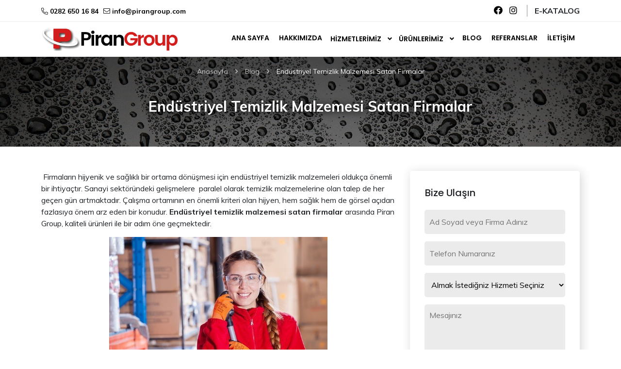

--- FILE ---
content_type: text/html; charset=UTF-8
request_url: https://www.pirangroup.com/endustriyel-temizlik-malzemesi-satan-firmalar
body_size: 4876
content:
<!DOCTYPE html> <html lang="tr"> <head> <meta charset="utf-8"> <title>Endüstriyel Temizlik Malzemesi Satan Firmalar - Piran Group</title> <meta http-equiv="X-UA-Compatible" content="IE=edge,chrome=1"> <meta name="viewport" content="width=device-width, initial-scale=1"> <meta name="content-language" content="tr" /> <link rel="icon" href="https://www.pirangroup.com/yuklemeler/imaj/fav-piran.png" type="image/png"> <meta property="og:title" content="Endüstriyel Temizlik Malzemesi Satan Firmalar - Piran Group" /> <meta name="description" content="Endüstriyel temizlik malzemesi satan firmalar arasında Piran Group, yüksek kalite ürünleri ve kusursuz hizmeti  kapsamında tercih odağı oluyor."> <meta property="og:description" content="Endüstriyel temizlik malzemesi satan firmalar arasında Piran Group, yüksek kalite ürünleri ve kusursuz hizmeti  kapsamında tercih odağı oluyor." /> <link rel="canonical" href="https://www.pirangroup.com/endustriyel-temizlik-malzemesi-satan-firmalar" /> <link href="https://fonts.googleapis.com/css?family=Muli:300,400,700&display=swap&subset=latin-ext" rel="stylesheet"> <link href="https://fonts.googleapis.com/css?family=Poppins:300,400,500,600,700,800&display=swap&subset=latin-ext" rel="stylesheet"> <link rel="stylesheet" href="https://www.pirangroup.com/front/styles/fontawesome.min.css"> <link rel="stylesheet" href="https://www.pirangroup.com/front/styles/owl.carousel.min.css"> <link rel="stylesheet" href="https://www.pirangroup.com/front/styles/owl.theme.default.min.css"> <link rel="stylesheet" href="https://www.pirangroup.com/front/styles/animate.min.css"> <link rel="stylesheet" href="https://www.pirangroup.com/front/styles/lightbox.min.css"> <link rel="stylesheet" href="https://www.pirangroup.com/front/styles/style.css?v9"> <link rel="stylesheet" href="https://www.pirangroup.com/front/styles/custom.css?v23"> <!-- Global site tag (gtag.js) - Google Analytics --> <script async src="https://www.googletagmanager.com/gtag/js?id=UA-147166375-1"></script> <script>window.dataLayer = window.dataLayer || [];function gtag(){dataLayer.push(arguments);}gtag('js', new Date());gtag('config', 'UA-147166375-1'); </script><script type="application/ld+json"> {"@context": "http://schema.org",
"@type": "Organization",
"name": "Piran Group",
"logo": "https://www.pirangroup.com/yuklemeler/imaj/piran-logo_1.png",
"url": "https://www.pirangroup.com",
"email": "info@pirangroup.com",
"address": {"@type": "PostalAddress","streetAddress": "Nusradiye Mahallesi Stadyum Arkası Sokak Güngor Apt. No:1/A","addressLocality": "Çorlu","addressRegion": "Tekirdağ","postalCode": "59860","addressCountry": "Türkiye"
},
"telephone": "+90 282 650 16 84",
"founder": "Emrullah Azak",
"sameAs": ["https://www.facebook.com/pirangroup/", "https://www.instagram.com/pirantemizlik/"]
} </script><script type="application/ld+json"> {
"@context": "http://schema.org",
"@type": "LocalBusiness",
"address": {
"@type": "PostalAddress",
"addressLocality": "Çorlu",
"addressRegion": "Tekirdağ",
"postalCode":"59860",
"streetAddress": "Nusradiye Mahallesi Stadyum Arkası Sokak Güngor Apt. No:1/A"
},
"description": "Çorlu temizlik firmaları arasında köklü bir geçmişe sahip olan firmamızda sizlere kurumsal ve profesyonel çözümler üretmektedir.",
"name": "Piran Group",
"telephone": "+90 282 650 16 84",
"openingHours": "Mo,Tu,We,Th,Fr,Sa,Su 08:30-18:00,",
"image": "https://www.pirangroup.com/yuklemeler/imaj/piran-logo_1.png",
"geo": {
"@type": "GeoCoordinates",
"latitude": "41.159401",
"longitude": "27.808565"
},
"priceRange" : "$000 - $000"
} </script> </head> <body> <section class="header-top-piran"> <div class="container"> <div class="row"> <div class="col-md-12 header-top-area"> <div class="left"> <div class="phone"> <a href="tel:02826501684"><i class="fal fa-phone fa-flip-horizontal"></i> 0282 650 16 84</a> </div> <div class="mail"> <a href="mailto:info@pirangroup.com"><i class="fal fa-envelope"></i> info@pirangroup.com</a> </div> </div> <div class="right"> <div class="social"> <a href="https://www.facebook.com/pirangroup/"> <i class="fab fa-facebook"></i> </a> <a href="https://www.instagram.com/pirantemizlik/"> <i class="fab fa-instagram"></i> </a> </div> <a href="https://www.pirangroup.com/yuklemeler/imaj/urun-katalogu_compressed.pdf" target="_blank" class="catalog"> E-katalog </a> </div> </div> </div> </div> </section> <section class="header-menu-piran"> <div class="container"> <div class="row"> <div class="col-md-12 header-menu-area"> <div class="logo"> <a href="https://www.pirangroup.com"><img class="img-fluid" src="https://www.pirangroup.com/yuklemeler/imaj/piran-logo_1.png"></a> </div> <div class="menu"> <ul> <li><a href="https://www.pirangroup.com">Ana Sayfa</a></li> <li class=""> <a href="https://www.pirangroup.com/hakkimizda"> Hakkımızda </a> </li> <li class="has-children"> <a href="https://www.pirangroup.com/hizmetlerimiz"> Hizmetlerimiz </a> <ul> <li class="has-children"> <a href="https://www.pirangroup.com/temizlik-hizmetleri"> Temizlik Hizmetleri </a> <ul> <li class=""> <a href="https://www.pirangroup.com/makine-destekli-zemin-temizligi"> Makine Destekli Zemin Temizliği </a> </li> <li class=""> <a href="https://www.pirangroup.com/cati-ve-oluk-temizligi"> Çatı ve Oluk Temizliği </a> </li> <li class=""> <a href="https://www.pirangroup.com/dis-cephe-temizleme"> Dış Cephe Temizleme </a> </li> <li class=""> <a href="https://www.pirangroup.com/fabrika-insaat-sonrasi-temizlik"> Fabrika İnşaat Sonrası Temizlik </a> </li> <li class=""> <a href="https://www.pirangroup.com/okul-temizligi"> Okul Temizliği </a> </li> <li class=""> <a href="https://www.pirangroup.com/avm-temizligi"> AVM Temizliği </a> </li> <li class=""> <a href="https://www.pirangroup.com/kafe-ve-restoran-temizligi"> Kafe ve Restoran Temizliği </a> </li> <li class=""> <a href="https://www.pirangroup.com/ar-dez-sniper"> Ar-Dez Sniper (Hijyen ve Dezenfekte) </a> </li> <li class=""> <a href="https://www.pirangroup.com/fabrika-makine-temizligi"> Fabrika Makine Temizliği </a> </li> <li class=""> <a href="https://www.pirangroup.com/fabrika-orumcek-agi-temizligi"> Fabrika Örümcek Ağı Temizliği </a> </li> <li class=""> <a href="https://www.pirangroup.com/fabrika-temizligi"> Fabrika Temizliği </a> </li> <li class=""> <a href="https://www.pirangroup.com/su-deposu-temizligi"> Su Deposu Temizliği </a> </li> <li class=""> <a href="https://www.pirangroup.com/zemin-cilalama"> Zemin Cilalama </a> </li> </ul> </li> <li class="has-children"> <a href="https://www.pirangroup.com/insaat-hizmetleri"> İnşaat Hizmetleri </a> <ul> <li class=""> <a href="https://www.pirangroup.com/anahtar-teslim-insaat-projesi"> Anahtar Teslim İnşaat Projesi </a> </li> <li class=""> <a href="https://www.pirangroup.com/cati-ve-oluk-tamiri"> Çatı ve Oluk Tamiri </a> </li> <li class=""> <a href="https://www.pirangroup.com/tamirat-ve-tadilat-hizmetleri"> Tamirat ve Tadilat Hizmetleri </a> </li> <li class=""> <a href="https://www.pirangroup.com/yol-boyama"> Yol Boyama </a> </li> </ul> </li> <li class="has-children"> <a href="https://www.pirangroup.com/peyzaj-hizmetleri"> Peyzaj Hizmetleri </a> <ul> <li class=""> <a href="https://www.pirangroup.com/peyzaj-projelendirme-hizmetleri"> Peyzaj Projelendirme Hizmetleri </a> </li> <li class=""> <a href="https://www.pirangroup.com/rulo-ve-serpme-cimlendirme"> Rulo ve Serpme Çimlendirme </a> </li> <li class=""> <a href="https://www.pirangroup.com/bahcivanlik-hizmetleri"> Bahçıvanlık Hizmetleri </a> </li> <li class=""> <a href="https://www.pirangroup.com/agaclandirma-hizmetleri"> Ağaçlandırma Hizmetleri </a> </li> </ul> </li> </ul> </li> <li class="has-children"> <a href="https://www.pirangroup.com/urunlerimiz"> Ürünlerimiz </a> <ul> <li class=""> <a href="https://www.pirangroup.com/temizlik-malzemeleri"> Temizlik Malzemeleri </a> </li> <li class=""> <a href="https://www.pirangroup.com/ambalaj-malzemeleri"> Ambalaj Malzemeleri </a> </li> <li class=""> <a href="https://www.pirangroup.com/gida-urunleri"> Gıda Ürünleri </a> </li> <li class=""> <a href="https://www.pirangroup.com/kirtasiye-malzemeleri"> Ofis Ürünleri </a> </li> <li class=""> <a href="https://www.pirangroup.com/is-kiyafetleri"> İş Güvenliği </a> </li> </ul> </li> <li class=""> <a href="https://www.pirangroup.com/blog"> Blog </a> </li> <li class=""> <a href="https://www.pirangroup.com/referanslar"> Referanslar </a> </li> <li class=""> <a href="https://www.pirangroup.com/iletisim"> İletişim </a> </li> </ul> </div> </div> </div> </div> </section> <section class="header-mobile"> <div class="container"> <div class="row"> <div class="col-md-12 header-mobile-wrapper"> <a href="https://www.pirangroup.com" class="header-mobile-logo"> <img src="https://www.pirangroup.com/yuklemeler/imaj/piran-logo_1.png"> </a> <div class="mobile-header-icons"> <a href="https://g.page/pirantemizlik"> <i class="far fa-map-marker-alt"></i> </a> <a href="https://api.whatsapp.com/send?phone=905337619919"> <i class="fab fa-whatsapp"></i> </a> </div> <div class="mobile-header-hamburger"> <button type="button" class="hamburger-toggle"> <i class="far fa-bars"></i> </button> </div> </div> </div> </div> </section> <div class="mobile-nav mobile-show"> <div class="mobile-nav-content"> <div class="mobile-nav-logo"> <div class="mobile-nav-logo-content"> <a href="https://www.pirangroup.com"><i class="fas fa-home"></i> Ana Sayfa </a> </div> <div class="mobile-nav-logo-content"> <a href="https://api.whatsapp.com/send?phone=905337619919"><i class="fab fa-whatsapp"></i> 0 533 761 99 19 </a> </div> </div> <a href="https://www.pirangroup.com/iletisim" class="cta-link">Bize Ulaşın</a> <div class="mobile-nav-menu"> <ul> <li class=""> <a href="https://www.pirangroup.com/hakkimizda"> Hakkımızda </a> </li> <li class="sub-menu"> <div class="sub-menu-flex"> <a href="https://www.pirangroup.com/hizmetlerimiz"> Hizmetlerimiz </a> <i class="fas fa-angle-down"></i> </div> <ul> <li class="has-children"> <a href="https://www.pirangroup.com/temizlik-hizmetleri"> Temizlik Hizmetleri </a> <ul> <li class=""> <a href="https://www.pirangroup.com/makine-destekli-zemin-temizligi"> Makine Destekli Zemin Temizliği </a> </li> <li class=""> <a href="https://www.pirangroup.com/cati-ve-oluk-temizligi"> Çatı ve Oluk Temizliği </a> </li> <li class=""> <a href="https://www.pirangroup.com/dis-cephe-temizleme"> Dış Cephe Temizleme </a> </li> <li class=""> <a href="https://www.pirangroup.com/fabrika-insaat-sonrasi-temizlik"> Fabrika İnşaat Sonrası Temizlik </a> </li> <li class=""> <a href="https://www.pirangroup.com/okul-temizligi"> Okul Temizliği </a> </li> <li class=""> <a href="https://www.pirangroup.com/avm-temizligi"> AVM Temizliği </a> </li> <li class=""> <a href="https://www.pirangroup.com/kafe-ve-restoran-temizligi"> Kafe ve Restoran Temizliği </a> </li> <li class=""> <a href="https://www.pirangroup.com/ar-dez-sniper"> Ar-Dez Sniper (Hijyen ve Dezenfekte) </a> </li> <li class=""> <a href="https://www.pirangroup.com/fabrika-makine-temizligi"> Fabrika Makine Temizliği </a> </li> <li class=""> <a href="https://www.pirangroup.com/fabrika-orumcek-agi-temizligi"> Fabrika Örümcek Ağı Temizliği </a> </li> <li class=""> <a href="https://www.pirangroup.com/fabrika-temizligi"> Fabrika Temizliği </a> </li> <li class=""> <a href="https://www.pirangroup.com/su-deposu-temizligi"> Su Deposu Temizliği </a> </li> <li class=""> <a href="https://www.pirangroup.com/zemin-cilalama"> Zemin Cilalama </a> </li> </ul> </li> <li class="has-children"> <a href="https://www.pirangroup.com/insaat-hizmetleri"> İnşaat Hizmetleri </a> <ul> <li class=""> <a href="https://www.pirangroup.com/anahtar-teslim-insaat-projesi"> Anahtar Teslim İnşaat Projesi </a> </li> <li class=""> <a href="https://www.pirangroup.com/cati-ve-oluk-tamiri"> Çatı ve Oluk Tamiri </a> </li> <li class=""> <a href="https://www.pirangroup.com/tamirat-ve-tadilat-hizmetleri"> Tamirat ve Tadilat Hizmetleri </a> </li> <li class=""> <a href="https://www.pirangroup.com/yol-boyama"> Yol Boyama </a> </li> </ul> </li> <li class="has-children"> <a href="https://www.pirangroup.com/peyzaj-hizmetleri"> Peyzaj Hizmetleri </a> <ul> <li class=""> <a href="https://www.pirangroup.com/peyzaj-projelendirme-hizmetleri"> Peyzaj Projelendirme Hizmetleri </a> </li> <li class=""> <a href="https://www.pirangroup.com/rulo-ve-serpme-cimlendirme"> Rulo ve Serpme Çimlendirme </a> </li> <li class=""> <a href="https://www.pirangroup.com/bahcivanlik-hizmetleri"> Bahçıvanlık Hizmetleri </a> </li> <li class=""> <a href="https://www.pirangroup.com/agaclandirma-hizmetleri"> Ağaçlandırma Hizmetleri </a> </li> </ul> </li> </ul> </li> <li class="sub-menu"> <div class="sub-menu-flex"> <a href="https://www.pirangroup.com/urunlerimiz"> Ürünlerimiz </a> <i class="fas fa-angle-down"></i> </div> <ul> <li class=""> <a href="https://www.pirangroup.com/temizlik-malzemeleri"> Temizlik Malzemeleri </a> </li> <li class=""> <a href="https://www.pirangroup.com/ambalaj-malzemeleri"> Ambalaj Malzemeleri </a> </li> <li class=""> <a href="https://www.pirangroup.com/gida-urunleri"> Gıda Ürünleri </a> </li> <li class=""> <a href="https://www.pirangroup.com/kirtasiye-malzemeleri"> Ofis Ürünleri </a> </li> <li class=""> <a href="https://www.pirangroup.com/is-kiyafetleri"> İş Güvenliği </a> </li> </ul> </li> <li class=""> <a href="https://www.pirangroup.com/blog"> Blog </a> </li> <li class=""> <a href="https://www.pirangroup.com/referanslar"> Referanslar </a> </li> <li class=""> <a href="https://www.pirangroup.com/iletisim"> İletişim </a> </li> </ul> </div> </div> </div> <div class="mobile-close-menu mobile-show"> <i class="fas fa-times"></i> </div> <script type="application/ld+json"> {
	"@context": "http://schema.org",
	"@type": "BreadcrumbList",
	"itemListElement": [{"@type": "ListItem","position": 1,"name": "Piran Temizlik","item": "https://www.pirangroup.com"}, {"@type": "ListItem","position": 2,"name": "Blog","item": "https://www.pirangroup.com/blog"}, {"@type": "ListItem","position": 3,"name": "Endüstriyel Temizlik Malzemesi Satan Firmalar","item": "https://www.pirangroup.com/endustriyel-temizlik-malzemesi-satan-firmalar"}]
} </script> <section class="breadcrumb" style="background-image:linear-gradient(rgba(0, 0, 0, .6), rgba(0, 0, 0, .4)), url(https://www.pirangroup.com/yuklemeler/imaj/bread-bg.jpg)"> <div class="container"> <div class="row"> <div class="col-md-12"> <h1 class="title">Endüstriyel Temizlik Malzemesi Satan Firmalar</h1> </div> </div> </div> <div class="bread-area"> <div class="container container-2x"> <div class="bread js-bread-toogle"> <div class="bread-item"> <a href="https://www.pirangroup.com" title="Anasayfa"> <span>Anasayfa</span> </a> <i class="far fa-angle-right"></i> </div> <div class="bread-item"> <span>...</span> <i class="far fa-angle-right"></i> </div> <div class="bread-item"> <a href="https://www.pirangroup.com/blog" title="Blog"> <span>Blog</span> </a> <i class="far fa-angle-right"></i> </div> <div class="bread-item active"> <span> <span>Endüstriyel Temizlik Malzemesi Satan Firmalar</span> </span> </div> </div> <div class="js-bread-list"> <div class="bread-item"> <i class="far fa-angle-right"></i> <a href="https://www.pirangroup.com" title="Anasayfa"> <span>Anasayfa</span> </a> </div> <div class="bread-item"> <i class="far fa-angle-right"></i> <a href="https://www.pirangroup.com/blog" title="Blog"> <span>Blog</span> </a> </div> <div class="bread-item active"> <i class="far fa-angle-right"></i> <span> <span>Endüstriyel Temizlik Malzemesi Satan Firmalar</span> </span> </div> <div class="js-bread-close"> <svg xmlns="http://www.w3.org/2000/svg" width="14" height="14" viewBox="0 0 20 20"> <path fill="#494c51" fill-rule="evenodd" d="M10 8.612L18.325.287a.981.981 0 1 1 1.388 1.388L11.388 10l8.325 8.325a.981.981 0 1 1-1.388 1.388L10 11.388l-8.325 8.325a.981.981 0 1 1-1.388-1.388L8.612 10 .287 1.675A.981.981 0 1 1 1.675.287L10 8.612z"></path> </svg> </div> </div> </div> </div> </section> <section class="blog-detail-piran"> <div class="container"> <div class="row"> <div class="col-md-8 text-area"> <div class="f-w-area"> <p><strong> </strong>Firmaların hijyenik ve sağlıklı bir ortama dönüşmesi için endüstriyel temizlik malzemeleri oldukça önemli bir ihtiyaçtır. Sanayi sektöründeki gelişmelere  paralel olarak temizlik malzemelerine olan talep de her geçen gün artmaktadır. Çalışma ortamının en önemli kriteri olan hijyen, hem sağlık hem de görsel açıdan fazlasıya önem arz eden bir konudur. <strong>Endüstriyel temizlik malzemesi satan firmalar</strong> arasında Piran Group, kaliteli ürünleri ile bir adım öne geçmektedir.</p> <p><img style="display: block; margin-left: auto; margin-right: auto;" src="/imaj/endustriyel-temizlik-malzemesi-satan-firmalar.jpg" alt="" width="450" /></p> <p>Endüstriyel temizlik malzemeleri birçok seçeneği bünyesinde barındırmaktadır. Bu malzemelerin her biri ayrı öneme ve işleve sahiptir. Deterjanlar, çamaşır suları,  yüzey temizleyiciler, sıvı ovma kremi , el köpüğü ve kireç sökücüler, <strong>endüstriyel temizlik malzemesi satan firmalar</strong>ın başlıca ürünlerindendir. Aynı zamanda çöp kovaları ve konteynerleri, faraşlar, fırçalar, eldiven ve maskeler de bu malzemelerin içerisinde yer almaktadır. Temizlik noktasında maske ve eldiven kullanımı, sağlık açısından önemli bir detaydır.  Firmamız, yüksek kaliteli temizlik malzemeleriyle, herkesin tercih odağı oluyor. Yılların getirdiği tecrübe odağında hizmet veren Piran Group,  uzman ekibi ve profesyonelliğiyle çeşitli hemen hemen her alanda temizlik desteği veriyor.  Temizlik malzemelerinin satışının yanı sıra, birçok alan temizleme ve düzenleme aşamasında da eşsiz kalitedeki malzemeleri kullanarak kusursuz bir hizmet sunuyor. Hijyenik ortamlarda çalışma ayrıcalığını firmamızın malzeme desteği ile yaşayabilirsiniz. Temizlik adına güzel ve etkili sonuçlara kavuşmak istiyorsanız, yönünüzü bize doğru çevirmelisiniz.</p> <p><strong>Endüstriyel temizlik malzemesi satan firmalar</strong> arasında en çok tercih edilen Piran Group, hem hizmetini hem de malzeme tedariğini sizlere sunarak kusursuz başarılara imza atıyor. Sattığı ürünlerin %100 kaliteli olma avantajıyla, sizleri ve hijyeninizi güvence altına alıyor. Temizlik malzemeleri ve istediğiniz hizmet hakkında bilgi almak için sayfamıza göz atarak bizlerle iletişime geçebilirsiniz.</p> </div> </div> <div class="col-md-4 sidebar-area"> <div class="sticky-wrapper"> <div class="form-area"> <div class="title"> Bize Ulaşın </div> <form method="post" action="https://www.pirangroup.com/bize-ulasin"> <input type="hidden" name="_token" value="vSOWxlslZgcjOc83nYGlt69NsprvPk25OSUONoOz"><input type="hidden" name="page_url" value="https://www.pirangroup.com/endustriyel-temizlik-malzemesi-satan-firmalar"> <input type="text" class="form-control" name="name" placeholder="Ad Soyad veya Firma Adınız" required> <input type="tel" class="form-control" name="phone" placeholder="Telefon Numaranız" required> <select class="form-control" name="service"> <option value="">Almak İstediğniz Hizmeti Seçiniz</option> <option value="Temizlik Hizmetleri">Temizlik Hizmetleri</option> <option value="İnşaat Hizmetleri">İnşaat Hizmetleri</option> <option value="Peyzaj Hizmetleri">Peyzaj Hizmetleri</option> <option value="Malzeme Temini">Malzeme Temini</option> </select> <textarea class="form-control" name="message" placeholder="Mesajınız" required></textarea> <script src="https://www.google.com/recaptcha/api.js?" async defer></script> <div data-sitekey="6Ld3zLYUAAAAAJyJHrhC6x2WAxM037w5lSxQdm3j" class="g-recaptcha"></div> <button type="submit" class="contact-button">Gönder</button> </form> </div> </div> </div> </div> </div> </section> <section class="footer-piran"> <div class="container"> <div class="row footer-area"> <div class="col-md-4"> <div class="title"> Adresimiz </div> <div class="infos"> <div class="icon"> <i class="fal fa-map-marker-alt"></i> </div> <div class="info"> Nusradiye Mah. Stadyum Arkası Sk. Güngor Apt. No:1/A Çorlu /Tekirdağ </div> </div> </div> <div class="col-md-4"> <div class="title"> Telefon Numaramız </div> <div class="infos"> <div class="icon"> <i class="fal fa-phone fa-flip-horizontal"></i> </div> <div class="info"> <a href="tel:02826501684">0282 650 16 84</a> <a href="tel:05337619919">0 533 761 99 19</a> </div> </div> </div> <div class="col-md-4"> <div class="title"> E-Posta Adresimiz </div> <div class="infos"> <div class="icon"> <i class="fal fa-envelope"></i> </div> <div class="info"> <a href="mailto:info@pirangroup.com">info@pirangroup.com</a> <a href="mailto:"></a> </div> </div> </div> <div class="col-md-12"> <div class="footer-end"> <div> Piran Ltd. Şti. 2002 - 2022 </div> <div> <a rel="nofollow" href="https://www.ajansio.com.tr" target="_blank" class="creative">Ajans.io</a> </div> </div> </div> </div> </div> </section> <div class="footer-sticky-bar"> <a href="tel:02826501684"><i class="fa fa-phone-square"></i> <span>HEMEN ARA</span> </a> </div> <script type="text/javascript" src="https://www.pirangroup.com/front/scripts/jquery-3.4.0.min.js"></script> <script type="text/javascript" src="https://www.pirangroup.com/front/scripts/owl.carousel.min.js"></script> <script type="text/javascript" src="https://www.pirangroup.com/front/scripts/lightbox.min.js"></script> <script type="text/javascript" src="https://www.pirangroup.com/front/scripts/script.js?v=1"></script> <script type="text/javascript" src="https://www.pirangroup.com/front/scripts/custom.js?v=2"></script> </body> </html>

--- FILE ---
content_type: text/html; charset=utf-8
request_url: https://www.google.com/recaptcha/api2/anchor?ar=1&k=6Ld3zLYUAAAAAJyJHrhC6x2WAxM037w5lSxQdm3j&co=aHR0cHM6Ly93d3cucGlyYW5ncm91cC5jb206NDQz&hl=en&v=PoyoqOPhxBO7pBk68S4YbpHZ&size=normal&anchor-ms=20000&execute-ms=30000&cb=1h3kwouyizuh
body_size: 49623
content:
<!DOCTYPE HTML><html dir="ltr" lang="en"><head><meta http-equiv="Content-Type" content="text/html; charset=UTF-8">
<meta http-equiv="X-UA-Compatible" content="IE=edge">
<title>reCAPTCHA</title>
<style type="text/css">
/* cyrillic-ext */
@font-face {
  font-family: 'Roboto';
  font-style: normal;
  font-weight: 400;
  font-stretch: 100%;
  src: url(//fonts.gstatic.com/s/roboto/v48/KFO7CnqEu92Fr1ME7kSn66aGLdTylUAMa3GUBHMdazTgWw.woff2) format('woff2');
  unicode-range: U+0460-052F, U+1C80-1C8A, U+20B4, U+2DE0-2DFF, U+A640-A69F, U+FE2E-FE2F;
}
/* cyrillic */
@font-face {
  font-family: 'Roboto';
  font-style: normal;
  font-weight: 400;
  font-stretch: 100%;
  src: url(//fonts.gstatic.com/s/roboto/v48/KFO7CnqEu92Fr1ME7kSn66aGLdTylUAMa3iUBHMdazTgWw.woff2) format('woff2');
  unicode-range: U+0301, U+0400-045F, U+0490-0491, U+04B0-04B1, U+2116;
}
/* greek-ext */
@font-face {
  font-family: 'Roboto';
  font-style: normal;
  font-weight: 400;
  font-stretch: 100%;
  src: url(//fonts.gstatic.com/s/roboto/v48/KFO7CnqEu92Fr1ME7kSn66aGLdTylUAMa3CUBHMdazTgWw.woff2) format('woff2');
  unicode-range: U+1F00-1FFF;
}
/* greek */
@font-face {
  font-family: 'Roboto';
  font-style: normal;
  font-weight: 400;
  font-stretch: 100%;
  src: url(//fonts.gstatic.com/s/roboto/v48/KFO7CnqEu92Fr1ME7kSn66aGLdTylUAMa3-UBHMdazTgWw.woff2) format('woff2');
  unicode-range: U+0370-0377, U+037A-037F, U+0384-038A, U+038C, U+038E-03A1, U+03A3-03FF;
}
/* math */
@font-face {
  font-family: 'Roboto';
  font-style: normal;
  font-weight: 400;
  font-stretch: 100%;
  src: url(//fonts.gstatic.com/s/roboto/v48/KFO7CnqEu92Fr1ME7kSn66aGLdTylUAMawCUBHMdazTgWw.woff2) format('woff2');
  unicode-range: U+0302-0303, U+0305, U+0307-0308, U+0310, U+0312, U+0315, U+031A, U+0326-0327, U+032C, U+032F-0330, U+0332-0333, U+0338, U+033A, U+0346, U+034D, U+0391-03A1, U+03A3-03A9, U+03B1-03C9, U+03D1, U+03D5-03D6, U+03F0-03F1, U+03F4-03F5, U+2016-2017, U+2034-2038, U+203C, U+2040, U+2043, U+2047, U+2050, U+2057, U+205F, U+2070-2071, U+2074-208E, U+2090-209C, U+20D0-20DC, U+20E1, U+20E5-20EF, U+2100-2112, U+2114-2115, U+2117-2121, U+2123-214F, U+2190, U+2192, U+2194-21AE, U+21B0-21E5, U+21F1-21F2, U+21F4-2211, U+2213-2214, U+2216-22FF, U+2308-230B, U+2310, U+2319, U+231C-2321, U+2336-237A, U+237C, U+2395, U+239B-23B7, U+23D0, U+23DC-23E1, U+2474-2475, U+25AF, U+25B3, U+25B7, U+25BD, U+25C1, U+25CA, U+25CC, U+25FB, U+266D-266F, U+27C0-27FF, U+2900-2AFF, U+2B0E-2B11, U+2B30-2B4C, U+2BFE, U+3030, U+FF5B, U+FF5D, U+1D400-1D7FF, U+1EE00-1EEFF;
}
/* symbols */
@font-face {
  font-family: 'Roboto';
  font-style: normal;
  font-weight: 400;
  font-stretch: 100%;
  src: url(//fonts.gstatic.com/s/roboto/v48/KFO7CnqEu92Fr1ME7kSn66aGLdTylUAMaxKUBHMdazTgWw.woff2) format('woff2');
  unicode-range: U+0001-000C, U+000E-001F, U+007F-009F, U+20DD-20E0, U+20E2-20E4, U+2150-218F, U+2190, U+2192, U+2194-2199, U+21AF, U+21E6-21F0, U+21F3, U+2218-2219, U+2299, U+22C4-22C6, U+2300-243F, U+2440-244A, U+2460-24FF, U+25A0-27BF, U+2800-28FF, U+2921-2922, U+2981, U+29BF, U+29EB, U+2B00-2BFF, U+4DC0-4DFF, U+FFF9-FFFB, U+10140-1018E, U+10190-1019C, U+101A0, U+101D0-101FD, U+102E0-102FB, U+10E60-10E7E, U+1D2C0-1D2D3, U+1D2E0-1D37F, U+1F000-1F0FF, U+1F100-1F1AD, U+1F1E6-1F1FF, U+1F30D-1F30F, U+1F315, U+1F31C, U+1F31E, U+1F320-1F32C, U+1F336, U+1F378, U+1F37D, U+1F382, U+1F393-1F39F, U+1F3A7-1F3A8, U+1F3AC-1F3AF, U+1F3C2, U+1F3C4-1F3C6, U+1F3CA-1F3CE, U+1F3D4-1F3E0, U+1F3ED, U+1F3F1-1F3F3, U+1F3F5-1F3F7, U+1F408, U+1F415, U+1F41F, U+1F426, U+1F43F, U+1F441-1F442, U+1F444, U+1F446-1F449, U+1F44C-1F44E, U+1F453, U+1F46A, U+1F47D, U+1F4A3, U+1F4B0, U+1F4B3, U+1F4B9, U+1F4BB, U+1F4BF, U+1F4C8-1F4CB, U+1F4D6, U+1F4DA, U+1F4DF, U+1F4E3-1F4E6, U+1F4EA-1F4ED, U+1F4F7, U+1F4F9-1F4FB, U+1F4FD-1F4FE, U+1F503, U+1F507-1F50B, U+1F50D, U+1F512-1F513, U+1F53E-1F54A, U+1F54F-1F5FA, U+1F610, U+1F650-1F67F, U+1F687, U+1F68D, U+1F691, U+1F694, U+1F698, U+1F6AD, U+1F6B2, U+1F6B9-1F6BA, U+1F6BC, U+1F6C6-1F6CF, U+1F6D3-1F6D7, U+1F6E0-1F6EA, U+1F6F0-1F6F3, U+1F6F7-1F6FC, U+1F700-1F7FF, U+1F800-1F80B, U+1F810-1F847, U+1F850-1F859, U+1F860-1F887, U+1F890-1F8AD, U+1F8B0-1F8BB, U+1F8C0-1F8C1, U+1F900-1F90B, U+1F93B, U+1F946, U+1F984, U+1F996, U+1F9E9, U+1FA00-1FA6F, U+1FA70-1FA7C, U+1FA80-1FA89, U+1FA8F-1FAC6, U+1FACE-1FADC, U+1FADF-1FAE9, U+1FAF0-1FAF8, U+1FB00-1FBFF;
}
/* vietnamese */
@font-face {
  font-family: 'Roboto';
  font-style: normal;
  font-weight: 400;
  font-stretch: 100%;
  src: url(//fonts.gstatic.com/s/roboto/v48/KFO7CnqEu92Fr1ME7kSn66aGLdTylUAMa3OUBHMdazTgWw.woff2) format('woff2');
  unicode-range: U+0102-0103, U+0110-0111, U+0128-0129, U+0168-0169, U+01A0-01A1, U+01AF-01B0, U+0300-0301, U+0303-0304, U+0308-0309, U+0323, U+0329, U+1EA0-1EF9, U+20AB;
}
/* latin-ext */
@font-face {
  font-family: 'Roboto';
  font-style: normal;
  font-weight: 400;
  font-stretch: 100%;
  src: url(//fonts.gstatic.com/s/roboto/v48/KFO7CnqEu92Fr1ME7kSn66aGLdTylUAMa3KUBHMdazTgWw.woff2) format('woff2');
  unicode-range: U+0100-02BA, U+02BD-02C5, U+02C7-02CC, U+02CE-02D7, U+02DD-02FF, U+0304, U+0308, U+0329, U+1D00-1DBF, U+1E00-1E9F, U+1EF2-1EFF, U+2020, U+20A0-20AB, U+20AD-20C0, U+2113, U+2C60-2C7F, U+A720-A7FF;
}
/* latin */
@font-face {
  font-family: 'Roboto';
  font-style: normal;
  font-weight: 400;
  font-stretch: 100%;
  src: url(//fonts.gstatic.com/s/roboto/v48/KFO7CnqEu92Fr1ME7kSn66aGLdTylUAMa3yUBHMdazQ.woff2) format('woff2');
  unicode-range: U+0000-00FF, U+0131, U+0152-0153, U+02BB-02BC, U+02C6, U+02DA, U+02DC, U+0304, U+0308, U+0329, U+2000-206F, U+20AC, U+2122, U+2191, U+2193, U+2212, U+2215, U+FEFF, U+FFFD;
}
/* cyrillic-ext */
@font-face {
  font-family: 'Roboto';
  font-style: normal;
  font-weight: 500;
  font-stretch: 100%;
  src: url(//fonts.gstatic.com/s/roboto/v48/KFO7CnqEu92Fr1ME7kSn66aGLdTylUAMa3GUBHMdazTgWw.woff2) format('woff2');
  unicode-range: U+0460-052F, U+1C80-1C8A, U+20B4, U+2DE0-2DFF, U+A640-A69F, U+FE2E-FE2F;
}
/* cyrillic */
@font-face {
  font-family: 'Roboto';
  font-style: normal;
  font-weight: 500;
  font-stretch: 100%;
  src: url(//fonts.gstatic.com/s/roboto/v48/KFO7CnqEu92Fr1ME7kSn66aGLdTylUAMa3iUBHMdazTgWw.woff2) format('woff2');
  unicode-range: U+0301, U+0400-045F, U+0490-0491, U+04B0-04B1, U+2116;
}
/* greek-ext */
@font-face {
  font-family: 'Roboto';
  font-style: normal;
  font-weight: 500;
  font-stretch: 100%;
  src: url(//fonts.gstatic.com/s/roboto/v48/KFO7CnqEu92Fr1ME7kSn66aGLdTylUAMa3CUBHMdazTgWw.woff2) format('woff2');
  unicode-range: U+1F00-1FFF;
}
/* greek */
@font-face {
  font-family: 'Roboto';
  font-style: normal;
  font-weight: 500;
  font-stretch: 100%;
  src: url(//fonts.gstatic.com/s/roboto/v48/KFO7CnqEu92Fr1ME7kSn66aGLdTylUAMa3-UBHMdazTgWw.woff2) format('woff2');
  unicode-range: U+0370-0377, U+037A-037F, U+0384-038A, U+038C, U+038E-03A1, U+03A3-03FF;
}
/* math */
@font-face {
  font-family: 'Roboto';
  font-style: normal;
  font-weight: 500;
  font-stretch: 100%;
  src: url(//fonts.gstatic.com/s/roboto/v48/KFO7CnqEu92Fr1ME7kSn66aGLdTylUAMawCUBHMdazTgWw.woff2) format('woff2');
  unicode-range: U+0302-0303, U+0305, U+0307-0308, U+0310, U+0312, U+0315, U+031A, U+0326-0327, U+032C, U+032F-0330, U+0332-0333, U+0338, U+033A, U+0346, U+034D, U+0391-03A1, U+03A3-03A9, U+03B1-03C9, U+03D1, U+03D5-03D6, U+03F0-03F1, U+03F4-03F5, U+2016-2017, U+2034-2038, U+203C, U+2040, U+2043, U+2047, U+2050, U+2057, U+205F, U+2070-2071, U+2074-208E, U+2090-209C, U+20D0-20DC, U+20E1, U+20E5-20EF, U+2100-2112, U+2114-2115, U+2117-2121, U+2123-214F, U+2190, U+2192, U+2194-21AE, U+21B0-21E5, U+21F1-21F2, U+21F4-2211, U+2213-2214, U+2216-22FF, U+2308-230B, U+2310, U+2319, U+231C-2321, U+2336-237A, U+237C, U+2395, U+239B-23B7, U+23D0, U+23DC-23E1, U+2474-2475, U+25AF, U+25B3, U+25B7, U+25BD, U+25C1, U+25CA, U+25CC, U+25FB, U+266D-266F, U+27C0-27FF, U+2900-2AFF, U+2B0E-2B11, U+2B30-2B4C, U+2BFE, U+3030, U+FF5B, U+FF5D, U+1D400-1D7FF, U+1EE00-1EEFF;
}
/* symbols */
@font-face {
  font-family: 'Roboto';
  font-style: normal;
  font-weight: 500;
  font-stretch: 100%;
  src: url(//fonts.gstatic.com/s/roboto/v48/KFO7CnqEu92Fr1ME7kSn66aGLdTylUAMaxKUBHMdazTgWw.woff2) format('woff2');
  unicode-range: U+0001-000C, U+000E-001F, U+007F-009F, U+20DD-20E0, U+20E2-20E4, U+2150-218F, U+2190, U+2192, U+2194-2199, U+21AF, U+21E6-21F0, U+21F3, U+2218-2219, U+2299, U+22C4-22C6, U+2300-243F, U+2440-244A, U+2460-24FF, U+25A0-27BF, U+2800-28FF, U+2921-2922, U+2981, U+29BF, U+29EB, U+2B00-2BFF, U+4DC0-4DFF, U+FFF9-FFFB, U+10140-1018E, U+10190-1019C, U+101A0, U+101D0-101FD, U+102E0-102FB, U+10E60-10E7E, U+1D2C0-1D2D3, U+1D2E0-1D37F, U+1F000-1F0FF, U+1F100-1F1AD, U+1F1E6-1F1FF, U+1F30D-1F30F, U+1F315, U+1F31C, U+1F31E, U+1F320-1F32C, U+1F336, U+1F378, U+1F37D, U+1F382, U+1F393-1F39F, U+1F3A7-1F3A8, U+1F3AC-1F3AF, U+1F3C2, U+1F3C4-1F3C6, U+1F3CA-1F3CE, U+1F3D4-1F3E0, U+1F3ED, U+1F3F1-1F3F3, U+1F3F5-1F3F7, U+1F408, U+1F415, U+1F41F, U+1F426, U+1F43F, U+1F441-1F442, U+1F444, U+1F446-1F449, U+1F44C-1F44E, U+1F453, U+1F46A, U+1F47D, U+1F4A3, U+1F4B0, U+1F4B3, U+1F4B9, U+1F4BB, U+1F4BF, U+1F4C8-1F4CB, U+1F4D6, U+1F4DA, U+1F4DF, U+1F4E3-1F4E6, U+1F4EA-1F4ED, U+1F4F7, U+1F4F9-1F4FB, U+1F4FD-1F4FE, U+1F503, U+1F507-1F50B, U+1F50D, U+1F512-1F513, U+1F53E-1F54A, U+1F54F-1F5FA, U+1F610, U+1F650-1F67F, U+1F687, U+1F68D, U+1F691, U+1F694, U+1F698, U+1F6AD, U+1F6B2, U+1F6B9-1F6BA, U+1F6BC, U+1F6C6-1F6CF, U+1F6D3-1F6D7, U+1F6E0-1F6EA, U+1F6F0-1F6F3, U+1F6F7-1F6FC, U+1F700-1F7FF, U+1F800-1F80B, U+1F810-1F847, U+1F850-1F859, U+1F860-1F887, U+1F890-1F8AD, U+1F8B0-1F8BB, U+1F8C0-1F8C1, U+1F900-1F90B, U+1F93B, U+1F946, U+1F984, U+1F996, U+1F9E9, U+1FA00-1FA6F, U+1FA70-1FA7C, U+1FA80-1FA89, U+1FA8F-1FAC6, U+1FACE-1FADC, U+1FADF-1FAE9, U+1FAF0-1FAF8, U+1FB00-1FBFF;
}
/* vietnamese */
@font-face {
  font-family: 'Roboto';
  font-style: normal;
  font-weight: 500;
  font-stretch: 100%;
  src: url(//fonts.gstatic.com/s/roboto/v48/KFO7CnqEu92Fr1ME7kSn66aGLdTylUAMa3OUBHMdazTgWw.woff2) format('woff2');
  unicode-range: U+0102-0103, U+0110-0111, U+0128-0129, U+0168-0169, U+01A0-01A1, U+01AF-01B0, U+0300-0301, U+0303-0304, U+0308-0309, U+0323, U+0329, U+1EA0-1EF9, U+20AB;
}
/* latin-ext */
@font-face {
  font-family: 'Roboto';
  font-style: normal;
  font-weight: 500;
  font-stretch: 100%;
  src: url(//fonts.gstatic.com/s/roboto/v48/KFO7CnqEu92Fr1ME7kSn66aGLdTylUAMa3KUBHMdazTgWw.woff2) format('woff2');
  unicode-range: U+0100-02BA, U+02BD-02C5, U+02C7-02CC, U+02CE-02D7, U+02DD-02FF, U+0304, U+0308, U+0329, U+1D00-1DBF, U+1E00-1E9F, U+1EF2-1EFF, U+2020, U+20A0-20AB, U+20AD-20C0, U+2113, U+2C60-2C7F, U+A720-A7FF;
}
/* latin */
@font-face {
  font-family: 'Roboto';
  font-style: normal;
  font-weight: 500;
  font-stretch: 100%;
  src: url(//fonts.gstatic.com/s/roboto/v48/KFO7CnqEu92Fr1ME7kSn66aGLdTylUAMa3yUBHMdazQ.woff2) format('woff2');
  unicode-range: U+0000-00FF, U+0131, U+0152-0153, U+02BB-02BC, U+02C6, U+02DA, U+02DC, U+0304, U+0308, U+0329, U+2000-206F, U+20AC, U+2122, U+2191, U+2193, U+2212, U+2215, U+FEFF, U+FFFD;
}
/* cyrillic-ext */
@font-face {
  font-family: 'Roboto';
  font-style: normal;
  font-weight: 900;
  font-stretch: 100%;
  src: url(//fonts.gstatic.com/s/roboto/v48/KFO7CnqEu92Fr1ME7kSn66aGLdTylUAMa3GUBHMdazTgWw.woff2) format('woff2');
  unicode-range: U+0460-052F, U+1C80-1C8A, U+20B4, U+2DE0-2DFF, U+A640-A69F, U+FE2E-FE2F;
}
/* cyrillic */
@font-face {
  font-family: 'Roboto';
  font-style: normal;
  font-weight: 900;
  font-stretch: 100%;
  src: url(//fonts.gstatic.com/s/roboto/v48/KFO7CnqEu92Fr1ME7kSn66aGLdTylUAMa3iUBHMdazTgWw.woff2) format('woff2');
  unicode-range: U+0301, U+0400-045F, U+0490-0491, U+04B0-04B1, U+2116;
}
/* greek-ext */
@font-face {
  font-family: 'Roboto';
  font-style: normal;
  font-weight: 900;
  font-stretch: 100%;
  src: url(//fonts.gstatic.com/s/roboto/v48/KFO7CnqEu92Fr1ME7kSn66aGLdTylUAMa3CUBHMdazTgWw.woff2) format('woff2');
  unicode-range: U+1F00-1FFF;
}
/* greek */
@font-face {
  font-family: 'Roboto';
  font-style: normal;
  font-weight: 900;
  font-stretch: 100%;
  src: url(//fonts.gstatic.com/s/roboto/v48/KFO7CnqEu92Fr1ME7kSn66aGLdTylUAMa3-UBHMdazTgWw.woff2) format('woff2');
  unicode-range: U+0370-0377, U+037A-037F, U+0384-038A, U+038C, U+038E-03A1, U+03A3-03FF;
}
/* math */
@font-face {
  font-family: 'Roboto';
  font-style: normal;
  font-weight: 900;
  font-stretch: 100%;
  src: url(//fonts.gstatic.com/s/roboto/v48/KFO7CnqEu92Fr1ME7kSn66aGLdTylUAMawCUBHMdazTgWw.woff2) format('woff2');
  unicode-range: U+0302-0303, U+0305, U+0307-0308, U+0310, U+0312, U+0315, U+031A, U+0326-0327, U+032C, U+032F-0330, U+0332-0333, U+0338, U+033A, U+0346, U+034D, U+0391-03A1, U+03A3-03A9, U+03B1-03C9, U+03D1, U+03D5-03D6, U+03F0-03F1, U+03F4-03F5, U+2016-2017, U+2034-2038, U+203C, U+2040, U+2043, U+2047, U+2050, U+2057, U+205F, U+2070-2071, U+2074-208E, U+2090-209C, U+20D0-20DC, U+20E1, U+20E5-20EF, U+2100-2112, U+2114-2115, U+2117-2121, U+2123-214F, U+2190, U+2192, U+2194-21AE, U+21B0-21E5, U+21F1-21F2, U+21F4-2211, U+2213-2214, U+2216-22FF, U+2308-230B, U+2310, U+2319, U+231C-2321, U+2336-237A, U+237C, U+2395, U+239B-23B7, U+23D0, U+23DC-23E1, U+2474-2475, U+25AF, U+25B3, U+25B7, U+25BD, U+25C1, U+25CA, U+25CC, U+25FB, U+266D-266F, U+27C0-27FF, U+2900-2AFF, U+2B0E-2B11, U+2B30-2B4C, U+2BFE, U+3030, U+FF5B, U+FF5D, U+1D400-1D7FF, U+1EE00-1EEFF;
}
/* symbols */
@font-face {
  font-family: 'Roboto';
  font-style: normal;
  font-weight: 900;
  font-stretch: 100%;
  src: url(//fonts.gstatic.com/s/roboto/v48/KFO7CnqEu92Fr1ME7kSn66aGLdTylUAMaxKUBHMdazTgWw.woff2) format('woff2');
  unicode-range: U+0001-000C, U+000E-001F, U+007F-009F, U+20DD-20E0, U+20E2-20E4, U+2150-218F, U+2190, U+2192, U+2194-2199, U+21AF, U+21E6-21F0, U+21F3, U+2218-2219, U+2299, U+22C4-22C6, U+2300-243F, U+2440-244A, U+2460-24FF, U+25A0-27BF, U+2800-28FF, U+2921-2922, U+2981, U+29BF, U+29EB, U+2B00-2BFF, U+4DC0-4DFF, U+FFF9-FFFB, U+10140-1018E, U+10190-1019C, U+101A0, U+101D0-101FD, U+102E0-102FB, U+10E60-10E7E, U+1D2C0-1D2D3, U+1D2E0-1D37F, U+1F000-1F0FF, U+1F100-1F1AD, U+1F1E6-1F1FF, U+1F30D-1F30F, U+1F315, U+1F31C, U+1F31E, U+1F320-1F32C, U+1F336, U+1F378, U+1F37D, U+1F382, U+1F393-1F39F, U+1F3A7-1F3A8, U+1F3AC-1F3AF, U+1F3C2, U+1F3C4-1F3C6, U+1F3CA-1F3CE, U+1F3D4-1F3E0, U+1F3ED, U+1F3F1-1F3F3, U+1F3F5-1F3F7, U+1F408, U+1F415, U+1F41F, U+1F426, U+1F43F, U+1F441-1F442, U+1F444, U+1F446-1F449, U+1F44C-1F44E, U+1F453, U+1F46A, U+1F47D, U+1F4A3, U+1F4B0, U+1F4B3, U+1F4B9, U+1F4BB, U+1F4BF, U+1F4C8-1F4CB, U+1F4D6, U+1F4DA, U+1F4DF, U+1F4E3-1F4E6, U+1F4EA-1F4ED, U+1F4F7, U+1F4F9-1F4FB, U+1F4FD-1F4FE, U+1F503, U+1F507-1F50B, U+1F50D, U+1F512-1F513, U+1F53E-1F54A, U+1F54F-1F5FA, U+1F610, U+1F650-1F67F, U+1F687, U+1F68D, U+1F691, U+1F694, U+1F698, U+1F6AD, U+1F6B2, U+1F6B9-1F6BA, U+1F6BC, U+1F6C6-1F6CF, U+1F6D3-1F6D7, U+1F6E0-1F6EA, U+1F6F0-1F6F3, U+1F6F7-1F6FC, U+1F700-1F7FF, U+1F800-1F80B, U+1F810-1F847, U+1F850-1F859, U+1F860-1F887, U+1F890-1F8AD, U+1F8B0-1F8BB, U+1F8C0-1F8C1, U+1F900-1F90B, U+1F93B, U+1F946, U+1F984, U+1F996, U+1F9E9, U+1FA00-1FA6F, U+1FA70-1FA7C, U+1FA80-1FA89, U+1FA8F-1FAC6, U+1FACE-1FADC, U+1FADF-1FAE9, U+1FAF0-1FAF8, U+1FB00-1FBFF;
}
/* vietnamese */
@font-face {
  font-family: 'Roboto';
  font-style: normal;
  font-weight: 900;
  font-stretch: 100%;
  src: url(//fonts.gstatic.com/s/roboto/v48/KFO7CnqEu92Fr1ME7kSn66aGLdTylUAMa3OUBHMdazTgWw.woff2) format('woff2');
  unicode-range: U+0102-0103, U+0110-0111, U+0128-0129, U+0168-0169, U+01A0-01A1, U+01AF-01B0, U+0300-0301, U+0303-0304, U+0308-0309, U+0323, U+0329, U+1EA0-1EF9, U+20AB;
}
/* latin-ext */
@font-face {
  font-family: 'Roboto';
  font-style: normal;
  font-weight: 900;
  font-stretch: 100%;
  src: url(//fonts.gstatic.com/s/roboto/v48/KFO7CnqEu92Fr1ME7kSn66aGLdTylUAMa3KUBHMdazTgWw.woff2) format('woff2');
  unicode-range: U+0100-02BA, U+02BD-02C5, U+02C7-02CC, U+02CE-02D7, U+02DD-02FF, U+0304, U+0308, U+0329, U+1D00-1DBF, U+1E00-1E9F, U+1EF2-1EFF, U+2020, U+20A0-20AB, U+20AD-20C0, U+2113, U+2C60-2C7F, U+A720-A7FF;
}
/* latin */
@font-face {
  font-family: 'Roboto';
  font-style: normal;
  font-weight: 900;
  font-stretch: 100%;
  src: url(//fonts.gstatic.com/s/roboto/v48/KFO7CnqEu92Fr1ME7kSn66aGLdTylUAMa3yUBHMdazQ.woff2) format('woff2');
  unicode-range: U+0000-00FF, U+0131, U+0152-0153, U+02BB-02BC, U+02C6, U+02DA, U+02DC, U+0304, U+0308, U+0329, U+2000-206F, U+20AC, U+2122, U+2191, U+2193, U+2212, U+2215, U+FEFF, U+FFFD;
}

</style>
<link rel="stylesheet" type="text/css" href="https://www.gstatic.com/recaptcha/releases/PoyoqOPhxBO7pBk68S4YbpHZ/styles__ltr.css">
<script nonce="gmJJr6r1a7W4oiYqNjrISQ" type="text/javascript">window['__recaptcha_api'] = 'https://www.google.com/recaptcha/api2/';</script>
<script type="text/javascript" src="https://www.gstatic.com/recaptcha/releases/PoyoqOPhxBO7pBk68S4YbpHZ/recaptcha__en.js" nonce="gmJJr6r1a7W4oiYqNjrISQ">
      
    </script></head>
<body><div id="rc-anchor-alert" class="rc-anchor-alert"></div>
<input type="hidden" id="recaptcha-token" value="[base64]">
<script type="text/javascript" nonce="gmJJr6r1a7W4oiYqNjrISQ">
      recaptcha.anchor.Main.init("[\x22ainput\x22,[\x22bgdata\x22,\x22\x22,\[base64]/[base64]/[base64]/ZyhXLGgpOnEoW04sMjEsbF0sVywwKSxoKSxmYWxzZSxmYWxzZSl9Y2F0Y2goayl7RygzNTgsVyk/[base64]/[base64]/[base64]/[base64]/[base64]/[base64]/[base64]/bmV3IEJbT10oRFswXSk6dz09Mj9uZXcgQltPXShEWzBdLERbMV0pOnc9PTM/bmV3IEJbT10oRFswXSxEWzFdLERbMl0pOnc9PTQ/[base64]/[base64]/[base64]/[base64]/[base64]\\u003d\x22,\[base64]\\u003d\x22,\x22w4PDiD93w6DCtiLCmXBNfTXDhcOUVEvCs8O5WMOzwqUNwpnCkUxjwoASw5JIw6HCpsOgX3/Ch8KGw7HDhDvDksOXw4vDgMKjZMKRw7fDpjopOsO7w7xjFkUfwprDixnDqTcJOXrClBnCsWJAPsOhJwEywpgvw6tdwr/CkQfDmjLCr8OcaHxed8O/[base64]/wpAEw4PDqMKDJcKXD8ODCTTCtBI8w6fCkcO9wpHDi8O9DMOpKAcnwrdzOX7Dl8Ojwoxyw5zDiEzDlnfCgcO1aMO9w5Elw7hIVkLCqF/Diy1zbxLCgW/DpsKSKA7DjVZNw5zCg8ODw4LCkHVpw55lEEHCsDtHw57DvsOJHMO4RAktCXzCujvCu8Ocwo/DkcOnwp7DgMOPwoN3w4HCosOwYx4iwpx+wq/Cp3zDqsOYw5ZyfsORw7E4A8Kkw7tYw6UhPlHDhsKmHsOkasOdwqfDu8O2wpFucnUgw7LDrmx9UnTCvcOpJR9iwr7Dn8KwwqELVcOlCllZE8KmEMOiwqnCv8KxHsKEwrLDg8KsYcKrFsOyTyZBw7QaRBQBTcOxG0R/VzjCq8K3w7UkaWR/KcKyw4jCsCkfIhJyGcK6w5DCg8O2wqfDoMKUFsOyw6nDrcKLWEjChsOBw6rCvcKowpBed8OswoTCjlfDiyPClMOlw6vDgXvDjGIsCWQUw7EUJ8OWOsKIw71Dw7g7wpLDhMOEw6wXw7/DjEwPw7QLTMKiCyvDgh1Kw7hSwqJfVxfDnhomwqArRMOQwoUlFMOBwq88w69LYsKPX24UGcKfBMKoXXwww6BfTWXDk8O2C8Kvw6vCnSjDom3CtMO+w4rDiFREdsOow6rCgMOTY8Ozwpdjwo/DhcOXWsKcScORw7LDm8O4AlIRwp0mO8KtJMOKw6nDlMKHPiZ5ccKgccO8w58ywqrDrMOzHsK8esKgBnXDnsKIwqJKYsKjLSRtG8OWw7lYwo8YacOtD8OUwphTwp8iw4TDnMO4SzbDgsOgwrcPJwHDpMOiAsObQU/Cp3rClsOnYUgXHMKoDMKMHDogRsOLAcOof8KoJ8OSCxYXN0UxSsOwERgfRwLDo0Zgw71EWTlRXcO9SUnCo1t4w5Rrw7Rldmpnw6fCnsKwbkxMwolcw6lFw5LDqQHDiUvDuMKOaBrCl0HCt8OiL8Ktw6YWcMKkOQPDlMKnw4/DgkvDimvDt2o2wqTCi0vDp8Ozf8ObbRN/EXzCpMKTwqpWw6R8w59rw7jDpsKnUcKWbsKOwo1GawBub8OmQUwMwrMLO3QZwok0wqx0RT0eFQpiwoHDpijDpkzDu8ONwoMUw5nClz7DvsO9RUbDu15fwp/CmiVraxnDmwJBw6bDplMPwonCpcO/[base64]/DnBPCu8OPFwvDlkjChjbDjwnCtsOkMsOKEcO8w7rCs8OAYT7DtMOew5IQRlrCpsOqT8KYL8O4S8OXNVfDkQ7DplbDhRkkEl4FUFMIw4suwoLCqgnDhcKIfE0GPz/ChsKJwq8Cw69ueTLCuMOfwrbDtcOjw5jCmATDrMOJw50hwrDDvcKXw793DBLDssK8WsKuFcKbY8KQP8KQUcKgXAtvUwTCglzDhcK/UkDCjMKPw43CsMOzw5LCghvCngo8w6DCskYKRAXDkEQWw5XDvFrDmxYvfwjCmB9hLcKLw44nCn/[base64]/NVslKmJIw6dTez4bw7HCljYTbknDkQnCt8Ocwr8xw6/DisOPQ8O4wrYcwqXCtgZuwo7CnHzCrgFcw4t3w4kSYsKHd8KQecK4wowiw7DCqFt3wqjDq0MQw4MGwo5YIMO1wpgxPcKBL8OpwqJiN8OcD0zCqUDCrsOAw5V/[base64]/[base64]/Dj2HCrsKga8O7w4nDvAV7w49TX8O6wpvDs1UJwqQUwp7Cn1rDpCoiw5DCqELDuzggO8KCA0LCiVt3H8KHOUgULcKoLcK0YyLCpAPDhMO9Rl1Yw7NBwqQaH8Kkw6bCqsKcFEbCjcONw5kZw78zwqNOVQ3CssOYwqMAwr/DriXCug7CnsOxIMKGRQhKZBh8w4HDlhQyw6PDssKrwofDsTJMJ1DCu8OcC8KVwr4eWn00dMKeNMOqAHk8SSnDrsKkbXRuw5FNw6okRsKLw7TCrcO/S8OHw4UNasOswonCi1/DmjdKEFR5CcO8w4wUw4NSQ3g4w4bDj2/CvcOTKsOAeTzCpsK5w58gw6QQYsKSDnPDlnzChMOCwopUW8KnZnEnw5LCtcOSw7Vlw63CrcKAdMOjNDNiwo8pB11Awrd/[base64]/woPDl8KAw7kSwrDCkW3ChMO6w7Ebw4fCr8KYbMK7wpUTJVkXVSjDhsK4GMKIw67Ck3jDmcK5wq7CvMKhwpPDuis8OznCnA7Cny0GAzlgwqwwdMKOFk9nw6zCrBnDtHnCrsKVLcKAwrQfX8O/wofDpkTDvgQOw7rCjcOjY28pwpnCsAFKRcKsLljCnsO6G8Oowr4cw40gw58Bw4zDhmTCmMKnw4Aiw5HCkcKew6J4UCnCkArCmcOnw6YWwqvCjzjDhsOQwqTDq39AAMKVw5dKwq08wq1hTUTDk01ZSzzCjMOhwq3CgE1mw71fw6ciw7rDo8OgSsOJYWXCmMObwq/CjMOXfsOdcB/CkXV1WMKxcEROw4nCi1nDn8Oaw41rCFhbwpUhw6/DicOtwrbCkcO1wqs6IMOFw68eworDqsODI8KqwrJFZGzCnR7CmMK3wqbCsCcmw69yE8O3wpPDssKFY8Ojw7dxw4/Cjl8EGC5RE3Y0DG/CuMONwoEFeWvDs8OlNQfClkBnwrLDmsKiwqLDjsKuYBtyYC14P004dE/CpMO+BhAZwqfDtCfDl8K5N1BVw5oJwq5BwrnCn8KLwp17ZkcUKcOEfTcYw4IcccKpOQHDssOLwotNw7zDk8OlccKmwpHCmE/CsE94wojDpsO1w6HDsU7DtsObwpvDp8OzBcKjfMKbc8KFwrHDuMOkGMKtw7/CrsKNwqQsd0XCt3jDrhxcw55rVcONwq96LcK2w4wpa8K8NcOmwr81w7dnQCvCm8K6XmrDnivClyXCocK5B8OxwrZKwoHDhBVJPDNxw49CwpgBa8KyIX/DowY8dG3Dq8OpwotgXcK5asOnw4MJZMOjwq5zGUZAw4HCiMKhZ1bCnMKYwpTDosKpXzNew6dbEzMoAAbDnhJsWwJ3wqLDm2gid2JKSsOawr/Dt8KxwqfDpWNzPQjCtcK4JMKzMMOBw5/CgjgNw7sFKQPDiUEywq/[base64]/CkEcTw6I9TjA3w4PCsMKRwrURw7TChkdWw57DjAxNasOIT8KJwqXCs2lkwoLDtzs3LgHCuCMvw68ew4zCriI+w6sRCCfCqcKPwr7CmF/DisO6wpQIe8K9asK8UBAgwq3DkSzCssKBcj5LbDI2YH/Csy0OeHg5w5ISUSUyccOQwrItwq7DhMOcw4XDr8OxAjgVwqXCu8OZQkw9w7zDpXAvbMKQPnJsVRfDrsKLwqnCp8OAE8KqLXN/[base64]/UMKDGjxXwqZqw6JJP8KdFsOmw4nDu8KRw4TDjAsKZsK8L1bCmlhWMU8lwqB9XUxSSsOWHWVdC3Z3eydyGQItPcOqAU9xw7DDvFjDjMK7w6oow5bCpxjCtnQhJcKIwpvCth8TH8OjGFHCt8OXwp8Dw67CglgKwqnCs8Kjw5/DucKBY8KCwqDDtw5mFcO4w4hxw55bwopbJ3ErA3QLHsKkwr/[base64]/CvQwAw5TDqsKCwqLDhFw2w6LCqXMyAkNfw7phccKrwrLCtk7DlEPDmsOaw6oDw5xfVcO7wr/DrCMxwr9CJFUrwoBhDhIeQ1oywrt7SMKCPsK6GiQtUcOwWA7CvSTCrBPDmMOswqDCkcKDw7k8wp5oMsOtFcKqQBovw4oPwqMWCk3DnMObNwVNwoLDvTrDryTChB7Cth7DmsKaw4dIwoUOw5lJQkTCiEDDjG/Cp8OEejlFWMOaXyMSCF3Cu0ofCSPDl2QcMMOswo9OWDo7XTvDv8KVBmhzwqjDpS7DuMKQw7VXImjDlsKSF13DpyQ2TcKHUEo3w4LDikfDp8Kyw6p6wrgKBMOnUyPCvMKUwokwfXvDmsOVczPDisOLa8OEwpHChScswo/[base64]/DnmYzBXULw5XCkcK7wpBzwprDncOlVjTDsyHDpsKqFMOpw4rCqEfCpcOCGMOtNsOXd3JVw4YHfMKMEsO3DcK3wrDDiDfDv8KDw6IwP8OiFW3DoV9rwoBOTsOPaw59RsOtwpRcSU7Cj1LDsGLCgQPCqUdBw7kGw7TCmy3CjSURwqd1w5rCqA3DrMOBTRvCpHPClcO/wpDDu8KPQGHClcO/w7sgwpzDvsK8w5jDpiNBBj0awohpw6IuPjzCiRYFw7HCrsOyTi8JH8KCwq3Cr2IywqV8RMOIwqkSXyvCl3bDiMOWUcKITBAPGsKUwqZ1woXChwBWGyMCPi08wojDo1Vlwod3woMYHkTDncKIwrXCsCJHfcKsN8O8wo42AyJwwpoQRsOdY8KIP3BEMS/[base64]/CscK2w4AUwrHDjcKVH8KRw77CpsKOw6AscsKmw43DnCnDqUXDsCHDuR7Dv8OKTMKYwp7CnsOgwqLDm8OGw4DDq2/CgsO6CMO+SzXCkcOGBMKEw4MkAEZzE8Oif8K8bgApTkbChsKyw5DCucOowqUIw5weHAvDgGPDhH3CqcOAwoLDvQ4yw5s2fQMZw4XCsAnDiClMP1bDiEYKw4nDpFjCpcOjwqrCsS3CrMO/wrpGw6Iiw6tNwozDisOhw67CkgVaAwVabBcrwpnDgcOIwqjCocKOw47DuEfCmjwxVCN9asKRIyXDtCwfw57CnMKEMsOKwoleGcKqwpDCvMKMwpQJw7rDicODw63Du8KWXsKpQWvCpMKMwpLDpg3DiyjCqcKtwqTDqhJrwooKwql/[base64]/[base64]/[base64]/DonYTwpHDrMKTw5kaw5BzciHCt8KVfcOyw7Z/LsKOw5oLMCfDh8KKZsONdsOFRTvCpWHCgQLDpUXCu8K/CsKlK8O5NkLDpxDDlhPDqcOiwo/CrcKRw5guVcKnw55bMifDhETCmHnCognDqgcWUl7Dt8Ogw6TDj8Kqw47CtU1xEXLCsBlbaMK7w7TCjcKowoHCrinCgBhFeHQLeE1FAWfDuh/DisKiwoTCk8O7VcOuw6nCvsKHVXzCjXXDiSzCjsONAsOhw5fDhsK0w57Cv8KmLQsQwpRowpnCglw9wrfDpsOlw409wrkWw4fCpMKYYijDsVPDucOewoEmwrI3acKbwoTCsE/DqcOSw6HDn8OnXRnDssOQw5zDjyfCs8K9YWvCgFAsw43CuMOUwqI4H8Ozw5/CjXxDw4h6w6XCqsO0acOAexTCpMO4Q1DDmFEuwoDChzobwqNrw4sgE23Dg3Fww4NOwokQwop8wrwpwqZMNmfCp2TCocKFw4DCi8KDw4kEw4B/w7xOwp/CiMOmDStMw6g/woclw7LCjBnDlsO0esKdJVvCnGh0bsOAWlZnVcK2wozDlwTCizkXw6twwq/DhsKgwosKYcKjw7d6w511BTo6w6JHIlQZw5fDtCHDn8OBCMO3B8OjJ08tQEpJwp7ClMOhwpRUWMOcwoo4w5dTw53CvsOZUg9hMXjCs8OLw4XDi2jCtsOLQMKfI8Oof0XChcKbYcOTGsKmSybDphZhVQPCtMOiH8Klw6PCmMKWP8OQw4Yow4ocwrbDqwNnRy/Dr2/CkhIUHMOmVcKUVMKAH8Khc8KrwpszwpvDnTTDicKIHcORwpfCm0jCpcOcw7k1enQuw4YUwoDCgRvClxDDmTAWSMODFMOgw49HXcKuw75hTVvDu2tzwo/DhQHDq09FYi3Dn8KIMMO4JsO8w54FwoENe8OcKGFcwpvDj8OYw7bCicK3F2k5EMOYM8KwwrnDosKTesKpJMOTwqBGY8KzMMOpVcKKNcOORcK/wrXCtEZ7woxwc8Ksd1YMJMKOwrTDgRnCrhtjw7jCv1XCnMKiw5zClizCsMO5wpHDr8KrOMOCFS3CpsOtC8KxDT5mR0taIB/Cj0x1w7vCtU3DjzTCrcOrAcK0QUZYdHnClcKiwogRAQzDmcOzwofCnMO4wpgtHsOowrgTHMO9LcOcacKpw6bDk8KbcFbCtGdBTFUYwoISNcONQC1EZMOdwrHDl8ORwrxmK8Oow5rDlgF+woPDkMOXw4/Di8KKwrVfw5LCmVrDrTjCp8K2wpTCpcO6wrnDqcOWwpDCucK0aUMJM8Khw5Yfwq0GDUfCvGXCmcK8wq/DiMOvHMKSwoLCn8O3M0kMTRZ1YcK/[base64]/DuA7DssKawrxCwqc6w7dNwqc9w5EDIBbCnw1BJTIYOsOJWWvDscK0P23CnTAdJDAxw5g4wrLDoRxDwplXGR/CmHZ2w6PDqHJbw6DDllfDshsFJMK2w7/DvXU5wovDumtjwolFOsODcsKnaMKcKcKDKcKXLmtpw6Vww6bDiCJ9Fj07wqnCtsK0PjZewrbDh1MAwrYsw7rCkS7CjnnCqgHDnsO2S8K/w6R9wrMKwrI2L8OwwrfClAIMKMO/Sn/DgWjDqMOjVjHDkmRyS303WMOXLhIgwqwFwr/CrF5Sw7jCu8K0w4LCgA8bNsKmwrTDssO9wrNEwog7U3kecH3Cjx/[base64]/I8KJw5fDu8OFKsKgQnXDh8OMXsOAJcKZRG7CscO2w4PChgbDtlVewogwR8KEwoAZw5zCv8OCPyXCq8O8wrQ0MR96w68baBVsw7pocMO/wrHDmMOpaWxoGibDpsKiw4bCjkTCoMOYc8K3IzrCr8KrCUnDqyVPPTBDRMKRwpTCj8KswrDDnz83B8KSD0HCv1QIwrRNwrrCq8KQFhJLOcKWU8KqdwzDhDTDosOvB0V4f3kXwqvDkEjDlnfChC7DlsOFJMKbN8KOwrXCscOWH3xxwoPCgMKMESs0wr/Dm8OPwpbDu8OkU8K4T39dw6UUwpoNworDgsOiw5wsAXrCmMKcw69fbn0mwroWAMKLXSLClHdkV1NWw6FeQMOPWsKow6kSw74FCMKPWhNpwrdkwr/Dk8K2B0dUw6TCp8KBw7zDkcOrPX/DnHAiw5XDnjo5Z8O8M0wabGDDtg3CigB5w78cAnI3wplITMOzdjpBw5vDpA/CpsKPw5xkwqjDosObwprCkxkHE8KcwoTCtcKpS8OnZlnCjz3DgVfDkMKTX8KRw6MdwpXDrDIXwq9Yw77CqGM+woLDo17DtsOZwqTDq8KUGMKgQHtvw7jDrwl7HMOPwp8Cwr0Dw4R7CzQJc8K7w6ITFi9/w7xkw6XDqFUxU8OGejcKFn7Cr0fDvzF7wp9kw5TDkMOSL8OCeHRHacOmYsK/wogbw6JJJDHDsjhHZsKXb3DCpz3CusOhwrIPEcOvdcOxw5gXwqhzwrLDkW1Yw40UwrB0SsOiFFsuw6nCnsKTMTbDqsO9w4tWwrFQwpkve3bDv0nDiUXDoT4mCiV1UcK8LsKhw4cMNxPDjcKbw6zCosK0VFPDthvCosOCNsO5HyDChsKow4Mnw6sUwpHDhnYnwpbClQ/Ck8KHwrdxQV10wrAAwpjDkMOTUh7DiHfClsK+YcOqfUB4wo3DmhTCry0tWMOXwrpmRMO8YlVnwpk3JMOqZ8OrdMOhF1AUwqk3wqXDmcOTwpbDp8OiwoVowovCtsKSacKARcOydn3CrGTCk3jCiE9+w5bDpcOLw6c5wprCncKUMMOiwqBKw6/Cs8KMwq7DhcKcw4TCuU/CjBHCgkpUHMOBPMOGWVZ0woN0w5xDwq7DpsOAWVPDs1FAB8KBBiTDjh4WDMOdwonCn8K6woXCnMOAFUTDp8Kjw5Y/w43Dl0XDsTAvwrvDr38iwrHCs8OpQMOMwrXDn8KAFD8FwpTCmmA8MMOSwr02RsOIw7E/QTVTJcOJF8KcaW/Dkilcwqt1wpzDksK5wq0xS8OVw6DClcO/[base64]/[base64]/ClmZ1wpXCu1HCk0HCq8KxT13CgVZ+N8O5w6Egw7oFXcO3O2BbFMOXdMObw7l/w4xsIVVkKMKmw5vCrMK3KcOHOCnChsKBCsK6wqjDhcOqw7Atw5rDv8OIwqoWDCw3wp7Dn8O8ZkTDtMOhHsOqwp0kD8KvA2VvTQ7ClMKdecKGwpfCnsO0UCzClh3CjirCmRJtHMOFK8OMw4/[base64]/Di8KlDw/[base64]/UcKRdMOPKcOlNcOlASvDssOfQmNrATdjwp1xSzB3JMK0wox5dC5Cw5oww4fCiAzDpGFowoJ4XzDCsMK/woFhC8Kxwroqwq3DinHCmDZYAVjCkMK4N8KlGHbDlEPDt3kOw7DCnEZCL8KGw51IFjLDlMOYwr7Dk8OSw4DCoMOuScOwGMKhFcOBYcOWwpJ8V8KveRgIwr/[base64]/CsSsnw69aSCU3w4XDlUBpRUjCkBpsw6vCmArCjHQMw7NwNcOWw5jDrSnDjMKWw6g+wrHCrntowo9JQMO6fsKRXcKWV3bDqitHFHgUNMO0Iioaw5vCnnHDmsKYw7rCm8KXThcLw5FGw61/WHotw4vDrzfDqMKHCFPCvBHCkUXDnMK3G05jO1QcwoHCvcOyOsK3wrXCisKbM8KBJcOEYzLCr8ODFnfClsOiGxlFw50YFy4Yw7F5wrMDBMOTwo4Uw67CssO3wp0mHE3Dt11TEC3DiGHDn8Kaw6zDoMONMcK/wpnDq1ZLw5NoXcK6w6VbVV/[base64]/[base64]/[base64]/Cg8ONw4TDlMOQwoAqCBrCuRoJEmDCsMOpEDzCmAvCmMO1wqLDpVAieSlgw7vDlmTClDQRKUlew7DDsRtDYSRpNMKpYsKJJDrDlsKYaMO5w6wDflk/wpHCtcOWfMK9DHxUOMKLw4DDjh7DonBmwrPDucObw5rDscObw7jDr8KCwp0/w7zCmcK1JsKswoXCmzdnw6wLeG3CrsK2w5XDkcKOPMOaPmPCoMKqDADCvHnCucKFw54yUsKuw6/DrwnCn8KJd1p4MsKSMMO/[base64]/CoyrCjMOpwpjDjsKyH8OpCVxLwp/[base64]/[base64]/[base64]/[base64]/wqnDllPCqF/CnwZ/wocswr7CnmJ9PlRULcKiJ0wUasO0wrwswro8w5AWwp0ETB/DjAF+OsOBa8Kqwr3CsMOXw5rCvkklU8O7w78yCsOOCVwjblglwp8ZwpViwpTDm8KvP8KFw7TDnsO4HjAXJQvCu8OawroTw5pIwpDDmz/ChsKvwotXwrjCvyzDk8OCDi8PJ3vDtcOgUyozw5rDjQzCuMOkw6d2FX4YwqolDcKJW8K2w4cWwoQmP8KHw5fCmMOmIcKswodEMgjDkX9hN8KVYx/CknILwrHCkiYjw6RcGcKxSEXCnwjDgcOpRnjCon4nw6NUe8K0L8Kqd1gAT1XCtU3Cn8KVayHCgFLDhlBTKMKNw54Rw6XCqcK8djxNIWQ8GcOAw7TCq8O6wqDCtAk/wqBsMlbChMKVUiLDj8OHwo0vAsOCwqTCgi4obMKBO13CqzDCpcODCW12w589clXDvl8vw57Cq1vCi1h2woN6w5zDsCQFM8OjAMKsw5Ajw5sQw5Jtw4bDt8KwwpPDgybDu8OjHTrDicOdBsK/UUzDrwggwpscfsKTw6DChsO0w7JlwptewosXWQPDr2bCpRI8w4zDhsOqXcOiJGozwrQ6wrHCjsKMwqzDgMKEw4LChMO0wqd8w5AgIhUvwqICbcOIw67DlT9kYUkPKMOPwpzCl8KAAEvDumvDkCBYCsKRw43DmsKpwoHCgX5rwp7ChsO/KMKlwosdARHCuMOgcEMzw6DDsjXDkW1ZwqFlFxdwTm/[base64]/[base64]/wrnDiMOkw67Dq8Kcwp9LIizCucOnfcOOw5zDqixIIsKow4pAf1TCuMOgwpzDox3Dp8KIGS3DlQDCj2txe8OsKR7DmsO2w5olwoPDiGgUA3Q8McO9wrszUMKKw5c5TkHClMKxYnDDp8Ovw6Rww4/DtcKFw7ZcZxM0w4/CmjAbw6UzQjsbwp3DtsKBw6fDlcKjwoAdw4PCmWwxwqXClsOEBMOMwqU/[base64]/CqMO/wr3CjzEOwr12wr3ChMO/CcK/RcOyK1BrJDwZXMKGwrQZw7pBRmYuVMOwFyI9fBDCvhx5TMK1MSo6W8KzP0nDgizCqmFmw5F9wonCpcObw5t/w6XDsx0cCydHwpLDpMKsw5LDth7DujnDqsKzwq9vw7TDhxtHw77DvyPDt8KCw43CjFkCwp8jw5h4w7vDvlTDtW/DtGrDq8KOdRrDp8K7wojDgFs2wrEkCsKBwql8LsKhW8OVw4TCvsOiNCzDrMODw75Gw6okw7DCiC1JX3bDucO0w5nCsztNccOmwqPCksKRZh7DssOHw79PFsOQw68SEsKZwoY6HsKRYRzDvMKQFMOFZ3zCuHl6wocBX3fCt8KvwqPDqMO8wrrDhcOqWEwdwp/[base64]/EG7DhcOBwqbDmcKpQsK5wo3Ck2nDoMKyw7DDrWdkwpnCpMOhZsKNa8OqdSdSCsKNMBhXc3/CpnBzw7R/MitnL8Osw47CnHjDtXfCi8OlPMKSO8O1wrXChsOuwqzCqHRTw4ELw512VD0kw6XDvsOxERUqXMO2w5kEecKWw5DCpAzChsO1JcKvK8OhVsKRWsOGwoBFwq0Ow7w/w7xZwroRJmLCngHDkFh9w4Ibwo8IAinCuMKRwrzCmcKhDVTDrVjDv8K7w6/DqXdpw6/CmsKiLcKjG8Ouwq7DhkV0wqXCnlbDuMO8wpLCsMKeKsK/[base64]/CuRPDpmlJLFdJUcOkRMOnw416E2/CpA9OKsOhaTBxw7gCw6zDjMO7CcKAw6vDscOew7khwrtPBcKvdHjDicOcZ8OBw7bDuUfCo8ObwrUxPsOSB2nCisOJHT14AMOsw6HDmjTDgsOfAXEiwoPDrHfCtsOXwofDvsO/egTDp8Kbwr/CrlvChkYOw4bDosKqwrgSw6oUwr7CisKywr3Ct3fDscKRwqHDs3djw7JJwqI0w5vDksKiQsKDw7MIPsO0c8KLVR3CoMKPwq8Rw5/CiyfCoBoiXh7CticNw5jDqD4mdQPDjy/[base64]/Ch8Kzwoxyw5bDlcOMMTXDg25AURVnUsOIw6BQwpLDgF/Ct8KOVsKAI8OyWm8iwo5DcX80AVMIw4Ajw7TCjcKCG8Kyw5XDvW/ClMKFCMOtw7Zfw4Mpwp8vfmBrehnDnDNpcMKAwq1WUB7DocOBRUNow51+ScOIPMONYTF+w4gGLMOew6jDhsKdb0/[base64]/[base64]/CvBcew6MxwqxQPnYewqLCpGLCkUzDsMKZw5BMw6wPYMO/w5UTwqXCs8KPO0rDvsOffMK+EcKZw4bDvMOlw6/Cuj3DiREhDh7DngpSPk3ChcOVw4U0wrDDtcKxwpfDgQ88wocQMFbDpjEhwoHCvBXDo3tXworDgErDnjnCpMK8w588G8O6F8K/w43DpMKwbmgIw7LDoMOqJDM2csKdTTLDrXgowqnDpXRwSsOvwoJ6PxrDglZpw77CksOpwpsEwpZowqrDpMK6wo5lFFfClCRjwoxIwofCq8OLWsKcw4rDusKWMDxxw7omOsK8Ig/DvXdvVQ7DqcKPfB7CrcK7w7DCkyhewozDvMOJwoYlwpbCv8Oxw5/Dq8KIEsK/IXlGSMKxwpdQFWLCuMOOwpbCtE/Cv8O/w6bCkcKjS2VDYz/[base64]/[base64]/[base64]/[base64]/[base64]/wrTDrMKMXlUSVgJgwog4fsOfwoHCh34iwolnYyYUw6YPwprCgjknPDtRw5pmd8OrGMKow5/[base64]/CoFNaUWwoRcOLKcOha8OeWsOVwopEwqYMwqQbcMOFw6hwJsOFKTNTXcOnwo8ww67CuTwwVQFTw45swr/ClzVLwr/CpcOaTR09DMKpW3vCig3CicKrdMOwaWjCtm3CosK1fcKvwoVzwovDvcKAdX7DrMKsel8ywpBMS2XDuHDDoVXCgnHCmjQ2w4kcwoxPw5BdwrEowoXDisKraMK+RsOVwoHDmMO0w5dUSsOETQrCrcKEwonCh8K3wodPC07CsQXCrMK+Ln4jw7/DsMOVMw3CrA/Dmh56wpfDuMOkR0tFS1BuwqMFw4TDtwhHw6AFbcOuwqhjw7MCw67CqEhuw4F/wqHDqm5JWMKFBsOYAUTDrXgdfsOlwr09wrDCpC9dwrBtwr4QdsKzw5MOwq/DjMKHwoc8XxfCvVPDtMKschHCiMOsPlDCkcKEwrEcf3YGPgZNwqs/[base64]/[base64]/[base64]/Co8Kdw5TChj7Do2lfVMK1wq0dOXzCpMOJw4nCocOMwozCgXHCgcKDw4PCsCfDgsKuw5fClcKWw4FXGShnLcKYwpc9wpRgBcK1JzkbBMKvJ2LCgMKqdMKxwpXCvinDuUZhfEIlwpbDtQIEV3rCpMK9dAvCjMOcw7FaNW/[base64]/[base64]/DkMOSf2Urw6gsEjQzwro2P1XCgcKWwoUtZsOOw7LCjcKHFSLDn8K/w7XDgi3Cr8Klw51iwowYLyjDj8KzC8OCADLCt8KwST/Ci8O8wp9SdRYuw4ofFlArU8Oqwrsiwp/[base64]/[base64]/Dn8KlMgpkwqQQw6hnwpnDuMOTWFw7RMOIw4nCtDbDtAHCvcKNwpHCl0oNTXIswrwmwqXCvEbDonnCjBdWwoLCvUTCpHDChVTDo8Ozw514w7lOETXDscKxwqpEw5sxAMK5w4fDoMOIwqzCtwp2w4TCp8K4fsKBwoTDkcOgw6ZYw4PCmMKyw4QbwqvCtcO/w7Jxw4DChG8dwrbDisKMw6pmw4cMw7QcD8OIeAnDslXDo8KwwqUGwozDqcOxc0LCo8KcwprCmktAH8KAw5A3wpjDtcK/e8KbXSDCvQrCkwHDt0skA8OaPwnCp8KJwqFxwocETMKZwrbDoRnDtsOkN2fCnSUeNsOhLsKuFk7Cp1vClELDmR1AUMKTw7rDjxtKHkgLVjhCcWVkw6xEHgDDu1zDrMK7w5XCmWUST3/DuD8EKmzCs8OHw6w/DsKpc3sYwp51aVBRw6jDmsObw4DCqQBOwqx5Rnk6w5l/w5/Cqhd8wqNLFsKNwoLCsMOMw481w51QN8OJwo7DtcKgHcORwq/DszvDoj/ChcOYwr/[base64]/[base64]/CscOewrTCsh/ChybDmcKzwrVHwrYDfzALw4bChlfCoMKtwq5tw7PCmcO9G8K3wosdw79Ew77DvyzDg8OHbCfDlMOIw4fCisOXccKiwrpgwqgfMmgxNUglWUzClkVlwqsIw5DDosKewp/Do8OvJcOOwoosZcO9fsKkw7LCjk8wOQfCgyTDn0zDs8K0w5nDmcO+wpB9w44WRhnDswbCjlXCnhXDvsO+w55/MMOmwo98RcKCNMOVKMO0w7PChcKWw6x/wq1Tw5jDqzsTwpc4wrnCki0jc8OpecKCw7bDrcOCBSxmwoXDljheehRHAC/DrMKtTcKqZCgYccOBZ8KswrDDpsOKw47Dr8KRZ2TChcOSA8OZw6bDncO5aEfDrBsjw7LDl8KVbXfCgMOMwqrDnHDCv8OKLsOtF8OUc8Kaw5/CrcOPCMOzwqpaw75GL8Ouw4dPwpEYeEpCwr19w4fDssOlwrBpwqDCrsOUwql5w6/DpGHDnMORw4/Dnm4bPcK9w4LDkQMaw6hVK8O8w5MLFcK3Eitxw7wfZMO0CyYsw5Isw4t9woBOawR/HEbDpsOOfz/CrBIgw4nDq8KPw4nDl3vDtkHCqcKlw4AMw6/DqUdTJsOMw58hw5LClT3DnDTDmMOow7bCrRTCk8OBwr/Dk3DDr8OBwpHCjcKGwpPDlFgwcMOew4UIw5nDo8ODREfCh8Ohb0bDlS/DgAADwpTDsRzDnSrCr8OKEFvCu8KWw55tJcKRNAo9GQrDrE0UwqFZLDvDhEXDusOGw4wvwpBmw5B7OMOzwrxkLsKFwrs7JChGwqfCj8OjPcKQcBNhwp9nasKWwrR+Eil6w7/[base64]/WcOXPy3ChBc8w4RFwpA8I8K+LsKLw4TDj8OQwodFQnweTwPCkAbDv3jDs8Osw7V6a8O+wp7CrCs5GyPCon3DocKBw6PDmhAcw7fCtsOwP8O4AEMgw6bCrCcZwoZOX8OHwqLCjFTCu8KMwrNjGsO6w6nClAXDozzDpsODdS5Xw4A2G1gbX8Kgwr53BA7CtMKRwqYCw5/ChMKqCj9Ywq9+wovDpMKaRgxBRsKoPU1Ew7wSwqjDqFAkA8KCw6MWJjJpB2scN0UKw7NlYsOCN8KuQjLCusOvRm7CgXrChcKJIcO6d2FPSMO4w7MCTsOxcw/DqcKLPcKLw7tbwqEvKknDt8O6bsKgTxrCm8Olw5sOw68Gw4jCrMO5w5ElSU8FH8Kiw61IaMOGwrEYw5lOwroSfsKVVnXDkcO7IcK+AMOfMRzCpcOvwqzCk8OHcFlAw4fDkAAXA0XCp0rDo24vw6/DvSTCnVd1aGDCkF5vwrPDm8OFw5vDrywsw5zDhMONw4HChxoQPMKlw7tIwpxnb8OAIlnCssO1J8KYF1/CkcOXwr0Jwo0dFcKJwrHCrhssw4XDisOuIDvCsQE8w4tUw6jDtsOew5QQwrjCjxokw7UgwoMxV3zClMONE8OwJsOaJsKDccKYMWdjehMBfTHDvMK/w6DCsyQJwqZgw5XCpcOEcsOkw5TCpQEAw6RnTnPDnDrDsAU7w5AVLCTDtHIUwqh6w7JcHsKnWX5Nw4wqZsO2FUspw7Bsw4bCkEg3w71Rw78ww77DgjN3MxBuPcKhScKKa8KqfmktB8OnwrDChMOQw5k5SMKbPcKTw63Dg8OqK8OEw6PDkHFzN8KbUGIxXMK0wql/[base64]/DpMKzUGg/CcKiQsOTwoBIccK2w6XChnfCiQvChW3Cj3hZw4ZaN1Avw5HCkMOtNxrCusKxwrXCjDFbwr8ew6XDvF/Cm8KEA8K6wobDvcKZwoPCmmvDmcKzwow1GlDDosKwwpzDkTR8w5FNFALDhT5JU8OCw5PDlHtCwrl8O0jCpMKTKF8jSGoGwo7DpsOrfx3DuAVgw64mw5XDg8KeRcKqBcKyw5l4w5N4KcKzwrzCmcK0aS/DkUjDqwN1wpjCm2cJMsKbeQ\\u003d\\u003d\x22],null,[\x22conf\x22,null,\x226Ld3zLYUAAAAAJyJHrhC6x2WAxM037w5lSxQdm3j\x22,0,null,null,null,1,[21,125,63,73,95,87,41,43,42,83,102,105,109,121],[1017145,739],0,null,null,null,null,0,null,0,1,700,1,null,0,\[base64]/76lBhnEnQkZnOKMAhnM8xEZ\x22,0,0,null,null,1,null,0,0,null,null,null,0],\x22https://www.pirangroup.com:443\x22,null,[1,1,1],null,null,null,0,3600,[\x22https://www.google.com/intl/en/policies/privacy/\x22,\x22https://www.google.com/intl/en/policies/terms/\x22],\x22YoI1taqyT18md/4llCEhqWPgJjulvuGMGdnw0+JXRks\\u003d\x22,0,0,null,1,1768969593307,0,0,[107,198,230,88],null,[42,177,246,110],\x22RC-fNl1zEpZqQD0Jw\x22,null,null,null,null,null,\x220dAFcWeA7RWh2KpH7u78JIoVyWcW67Ae8tLuRIXEIX98fbYioWndIoXUtldPn_bnmR-lwOVu-XCKcWGmV1BouBrHw0bdDCgWX4jQ\x22,1769052393207]");
    </script></body></html>

--- FILE ---
content_type: text/css
request_url: https://www.pirangroup.com/front/styles/custom.css?v23
body_size: 1976
content:
.mb-30{
	margin-bottom: 30px;
}

.fly-alert {
	position: fixed;
	top: 100px;
	right: 50px;
	z-index: 9999;
	margin: 0;
	font-size: 18px;
	display: inline-block;
    width: auto;
}

.alert-danger{
	background-color: #ff4d4d;
}

.alert-success{
	background-color: #4CAF50;
}

.alert{
	width: auto;
	font-weight: bold;
	color: #fff;
	text-align: center;
	padding: 15px;
	border-radius: 4px;
}

.services-piran-list{
	background-color: #fff;
	background-image: none;
}

.sticky-wrapper{
	position: sticky;
	top: 90px;
}

.product-picture img{
	width: 100%;
}

.blog-detail-piran .text-area img{
	max-width: 100%;
}

@media(max-width:992px){
	.fly-alert {
		top: 30px;
		left: 10px;
		right: 10px;
		font-size: 16px;
		text-align: center;
	}
	
	.bread-item i {
		margin-left: 15px;
		margin-right: 15px;
	}

	.bread-item {
		display: inline-flex;
		align-items: center;
	}

	.bread-item:nth-child(2) {
		display: none;
	}

	.js-bread-list {
		display: none;
		background-color: #fdfdfe;
		position: absolute;
		top: 0;
		left: 0;
		width: 100%;
		padding: 25px 20px 30px 20px;
		font-size: 12px;
		z-index: 2;
	}

	.mobile-bread {
		display: flex;
		width: 100%;
		padding-bottom: 0px;
		align-items: center;
		color: #fff;
		justify-content: center;
	}

	.breadcrumb-wrapper .mobile-bread a {
		color: #fff;
	}

	.bread-item {
		display: none;
	}

	.bread-item:first-child {
		display: inline-flex;
	}

	.bread-item:last-child {
		display: inline-block;
		white-space: nowrap;
		overflow: hidden;
		text-overflow: ellipsis;
	}

	.breadcrumb-list {
		padding-top: 10px;
	}

	.bread-item:nth-child(2) {
		display: inline-flex;
	}

	.js-bread-list .bread-item {
		display: block;
	}

	.js-bread-list .bread-item:nth-child(2) {
		margin-left: 10px;
	}

	.js-bread-list .bread-item:nth-child(3) {
		margin-left: 20px;
	}

	.js-bread-list .bread-item:nth-child(4) {
		margin-left: 30px;
	}

	.js-bread-list .bread-item+.bread-item {
		margin-top: 20px;
	}

	.bread span {
		margin: 0px;
	}

	.js-bread-list .close-btn {
		position: absolute;
		top: 20px;
		right: 50px;
	}

	.bread-main-title {
		font-size: 20px;
		margin-bottom: 0;
	}

	.breadcrumb-wrapper {
		position: relative;
		width: 100%;
	}

	.breadcrumb-area {
		margin-bottom: 10px;
	}

	.js-bread-list{
		color: #151515;
	}

	.js-bread-list a{
		color: #151515;
	}

	.mobile-header-icons a i.fab.fa-whatsapp{
		margin-left: 5px;
	}
}

.f-w-area img {
	max-width: 100%;
	margin-top:10px;
}

.footer-sticky-bar {
	display: none;
	position: fixed;
	left: 0;
	bottom: 0;
	width: 100%;
	background-color: #db262d;
	z-index: 9999;
	text-align: center;
}

.footer-sticky-bar a {
	color: #fff;
	width: 100%;
	font-weight: 700;
	font-size: 22px;
	display: flex;
	padding: 15px 0;
	justify-content: center;
	align-items: center;
}

.footer-sticky-bar a i {
	position: relative;
	bottom: -1px;
	margin-right: 10px;
	font-size: 30px;
}

@media (max-width:992px) {
	.footer-sticky-bar {
		display: block;
	}

	section.header-mobile.fixed-header {
		background: white;
		box-shadow: 0 10px 20px -12px rgba(0, 0, 0, 0.42), 0 3px 20px 0px rgba(0, 0, 0, 0.12), 0 8px 10px -5px rgba(0, 0, 0, 0.2);
	}
}

.product-info .button a {
    background: #d31e1e;
    border-radius: 5px;
    color: white;
    border: none;
    padding: 10px 50px;
    font-weight: bold;
    font-size: 18px;
    line-height: 21px;
    outline: none;
    display: inline-block;
    margin-top:20px;
}

.product-info .button a:hover {
    background: black;
    transition: all .3s ease;
}

@media (max-width:992px) {
	.column-reverse {
		flex-direction:column-reverse;   
	}
}

.form-area button.contact-button {
	margin-top: 20px;
}


/* breadcrumb */

.breadcrumb {
	position: relative;
	background-position: center;
	background-size: cover;
	background-color: #212529;
}

.breadcrumb a,.breadcrumb a:hover{
	color: inherit;
}

.breadcrumb .title {
	text-align: center;
	color: white;
	font-size: 30px;
	font-weight: 700;
	text-shadow: 2px 2px 16px #000000;
	padding: 80px 0 30px;
	margin: 0;
}

@media (min-width: 992px) {
	.breadcrumb .title{
		padding: 80px 0 60px;
	}
}

.bread {
	position: relative;
	display: -webkit-box;
	display: -ms-flexbox;
	display: flex;
	-webkit-box-align: center;
	-ms-flex-align: center;
	align-items: center;
	justify-content: center;
	font-size: 14px;
	font-weight: 500;
	padding-bottom: 20px;
	padding-top: 20px;
}
.bread-area {
    position: absolute;
    top: 0;
    left: 0;
    width: 100%;
    color: #fff;
    padding: 0;
}

@media (max-width: 991px) {
	.bread-area {
		background-color: #fdfdfe;
	}
	.breadcrumb .title{
		padding: 100px 0 45px;
	}
}

.bread-item {
	display: -webkit-inline-box;
	display: -ms-inline-flexbox;
	display: inline-flex;
	-webkit-box-align: center;
	-ms-flex-align: center;
	align-items: center;
	opacity: 0.7;
}

@media (max-width: 991px) {
	.bread-item {
		display: none;
		line-height: 1.5
	}
}

.bread-item i {
	margin-left: 15px;
	margin-right: 15px;
}

.bread-item.active {
	opacity: 1;
}

.bread-item:first-child {
	display: -webkit-inline-box;
	display: -ms-inline-flexbox;
	display: inline-flex;
}

@media (max-width: 991px) {
	.bread-item:first-child {
		display: -webkit-inline-box;
		display: -ms-inline-flexbox;
		display: inline-flex;
	}
}

.bread-item:nth-child(2) {
	display: none;
}

@media (max-width: 991px) {
	.bread-item:nth-child(2) {
		display: -webkit-inline-box;
		display: -ms-inline-flexbox;
		display: inline-flex;
	}
}

.bread-item:last-child {
	display: -webkit-inline-box;
	display: -ms-inline-flexbox;
	display: inline-flex;
}

@media (max-width: 991px) {
	.bread-item:last-child {
		display: inline-block;
		white-space: nowrap;
		overflow: hidden;
		text-overflow: ellipsis;
	}
}

@media (max-width: 991px) {
	.bread {
		color: #494c51;
	}
}

.js-bread-list {
	display: none;
	background-color: #fdfdfe;
	position: absolute;
	top: 0;
	left: 0;
	width: 100%;
	padding: 25px 20px 30px 20px;
	font-size: 12px;
	z-index: 8;
	color: #333;
}

.js-bread-list .bread-item {
	display: -webkit-box;
	display: -ms-flexbox;
	display: flex;
}

.js-bread-list .bread-item i {
	margin-left: 0;
}

.js-bread-list .bread-item+.bread-item {
	margin-top: 20px;
}

.js-bread-list .js-bread-close {
	position: absolute;
	top: 20px;
	right: 20px;
}

.js-bread-list .bread-item:nth-child(2) {
	margin-left: 10px;
}

.js-bread-list .bread-item:nth-child(3) {
	margin-left: 20px;
}

.js-bread-list .bread-item:nth-child(4) {
	margin-left: 30px;
}

.js-bread-list .bread-item:nth-child(5) {
	margin-left: 40px;
}

/* breadcrumb */

.products-box .product-title {
	height: auto;
	flex-grow: 1;
	display: flex;
	align-items: center;
	justify-content: center;
}

.products-box {
    height: calc(100% - 30px);
    display: flex;
    flex-direction: column;
}

.pagination {
    list-style: none;
    padding: 0;
    margin-bottom: 0;
    display: flex;
    align-items: center;
    justify-content: center;
	flex-wrap: wrap;
	margin-bottom: 30px;
}

.pagination .page-item a {
    padding: 5px 10px;
    box-shadow: -1px 1px 3px 1px rgba(0, 0, 0, 0.18);
    color: inherit;
    transition: all .3s ease;
}

.pagination .page-item{
    display: inline-flex;
}

.pagination .page-item + .page-item {
    margin-left: 10px;
}

.pagination .page-item.active a {
    box-shadow: 3px 3px 20px rgba(38, 38, 38, 0.2);
    background-color: #2b2b2b;
    color: #fff;
}

.pagination .page-item a:hover {
    box-shadow: 3px 3px 20px rgba(38, 38, 38, 0.2);
}

/** popup */

.popup {
    position: fixed;
    top: 0;
    left: 0;
    width: 100%;
    height: 100%;
    z-index: 999999;
    display: flex;
    align-items: center;
    justify-content: center;
    background-color: rgba(0, 0, 0, .7);
}

.popup .content {
    position: relative;
    max-width: 992px;
    padding: 30px 10px 10px 10px;
    margin: 15px;
    background-color: #fff;
    box-shadow: 0px 10px 30px 0px rgba(0, 0, 0, 0.5);
    border-radius: 6px;
    max-height: calc(100% - 30px);
}

.popup .close {
    position: absolute;
    top: 0;
    right: 0;
    background-color: #fff;
    width: 40px;
    height: 40px;
    transform: translate(25%, -25%);
    font-size: 24px;
    display: flex;
    align-items: center;
    justify-content: center;
    box-shadow: 0px 1px 3px 0px rgba(0, 0, 0, 0.2);
    border-radius: 50%;
    cursor: pointer;
}
@media (max-width: 991px){
	.popup .content {
		padding: 15px;
	}

	.popup .content .content-wrapper{
		overflow-y: scroll;
	}
}

/***/

.catalog {
    display: flex;
    align-items: center;
    color: inherit;
    font-weight: 700;
    border-left: 1px solid #8c8c8c;
    padding-left: 15px;
	margin-left: 15px;
	text-transform: uppercase;
}
.catalog:hover {
    color: #d31c1c;
}

.fake_error {
	white-space: nowrap;
	-moz-border-radius: 8px;
	-webkit-border-radius: 8px;
	border-radius: 8px;
	box-shadow: rgba(0, 0, 0, .2) 0 5px 10px;
	background-color: #F44336;
	color: #fff;
	padding: 5px 15px;
	top: calc(100% - 40px);
	margin-bottom: 20px;
	position: absolute;
	z-index: 9;
	font-weight: 500
}

.fake_error:before {
	bottom: 100%;
	left: 50%;
	border: solid transparent;
	content: " ";
	height: 0;
	width: 0;
	position: absolute;
	pointer-events: none;
	border-color: rgba(194, 225, 245, 0);
	border-bottom-color: #F44336;
	border-width: 10px;
	margin-left: -10px
}
.g-recaptcha {
    position: relative;
}

@media (min-width: 992px){
    .footer-piran .footer-end{
        display: flex;
        align-items: center;
        justify-content: space-between;
    }
}
@media (max-width: 992px){
	body {
		padding-bottom: 63px;
	}
}

.creative {
    color: #fff;
}

--- FILE ---
content_type: application/javascript
request_url: https://www.pirangroup.com/front/scripts/custom.js?v=2
body_size: 310
content:
$(function() {
    if ($(window).width() < 992) {
        $('.js-bread-toogle').click(function() {
            $('.js-bread-list').fadeToggle("fast");
        });
        $('.js-bread-close').click(function() {
            $('.js-bread-list').fadeToggle("fast");
        });
	}
	$(".popup .close").click(function () {
		$('.popup').fadeOut();
	});
});

$('form[method="post"]').submit(function (e) {
	var $catpcha = $(this).find('.g-recaptcha');
	var clientID = !1;
	if ($catpcha.length) {
		Object.keys(window.___grecaptcha_cfg.clients).forEach(function (key) {
			Object.keys(window.___grecaptcha_cfg.clients[key]).forEach(function (_key) {
				if ($catpcha.is(window.___grecaptcha_cfg.clients[key][_key])) {
					clientID = key
				}
			})
		});
		if (clientID !== !1) {
			if (!grecaptcha.getResponse(clientID)) {
				e.preventDefault();
				$('.fake_error').remove();
				$catpcha.prepend('<div class="fake_error">Doğrulama gerekli !</div>')
			} else {
				$('.fake_error').remove()
			}
		}
	}
});
